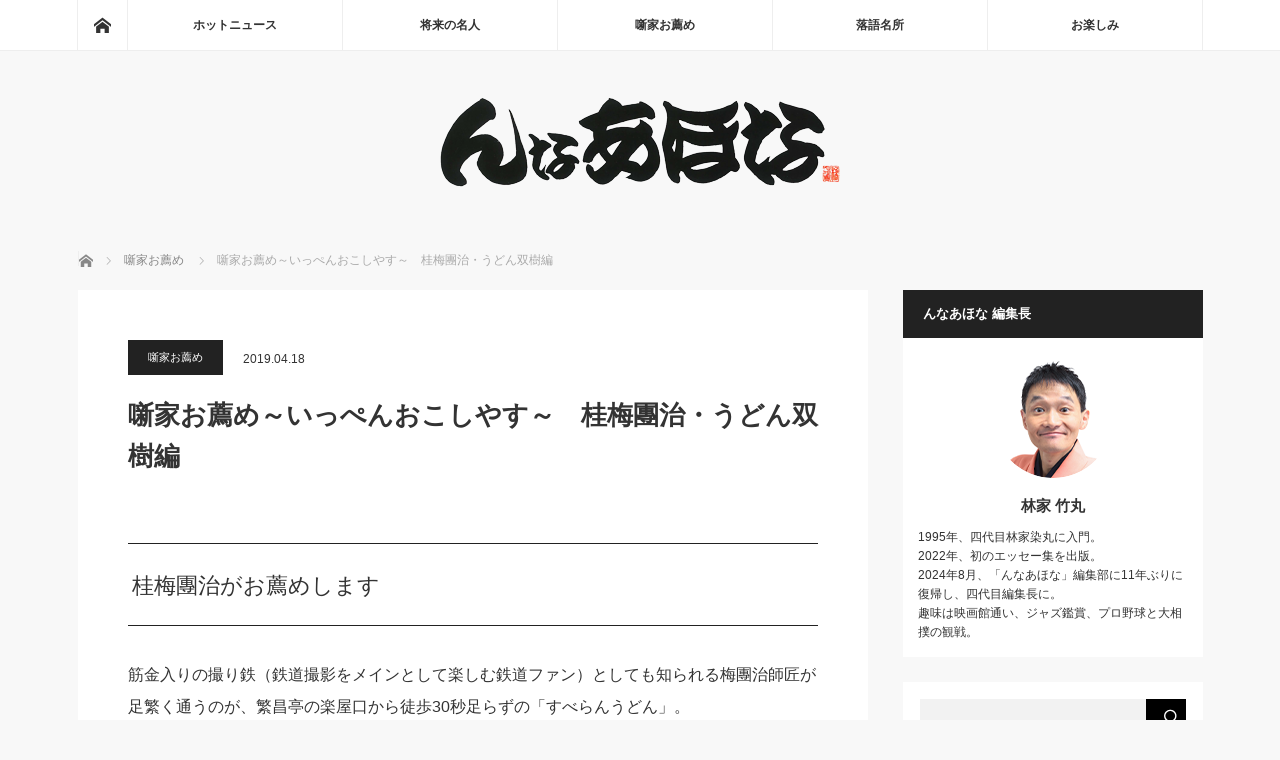

--- FILE ---
content_type: text/html; charset=UTF-8
request_url: https://kamigatarakugo.jp/nnaahona/%E5%99%BA%E5%AE%B6%E3%81%8A%E8%96%A6%E3%82%81%EF%BD%9E%E3%81%84%E3%81%A3%E3%81%BA%E3%82%93%E3%81%8A%E3%81%93%E3%81%97%E3%82%84%E3%81%99%EF%BD%9E%E3%80%80%E6%A1%82%E6%A2%85%E5%9C%98%E6%B2%BB%E3%83%BB/
body_size: 16434
content:
<!DOCTYPE html>
<html class="pc" dir="ltr" lang="ja" prefix="og: https://ogp.me/ns#">
<head>
<meta charset="UTF-8">
<!--[if IE]><meta http-equiv="X-UA-Compatible" content="IE=edge"><![endif]-->
<meta name="viewport" content="width=device-width">

<meta name="description" content="桂梅團治がお薦めします筋金入りの撮り鉄（鉄道撮影をメインとして楽しむ鉄道ファン）としても知られる梅團治師匠が足繁く通うのが、繁昌亭の楽屋口から徒歩30秒足らずの「すべらんうどん」。">
<link rel="pingback" href="https://kamigatarakugo.jp/nnaahona/xmlrpc.php">

		<!-- All in One SEO 4.9.3 - aioseo.com -->
		<title>噺家お薦め～いっぺんおこしやす～ 桂梅團治・うどん双樹編 | 上方落語WEBマガジン「んなあほな」</title>
	<meta name="robots" content="max-image-preview:large" />
	<meta name="author" content="nnaahona-admin"/>
	<link rel="canonical" href="https://kamigatarakugo.jp/nnaahona/%e5%99%ba%e5%ae%b6%e3%81%8a%e8%96%a6%e3%82%81%ef%bd%9e%e3%81%84%e3%81%a3%e3%81%ba%e3%82%93%e3%81%8a%e3%81%93%e3%81%97%e3%82%84%e3%81%99%ef%bd%9e%e3%80%80%e6%a1%82%e6%a2%85%e5%9c%98%e6%b2%bb%e3%83%bb/" />
	<meta name="generator" content="All in One SEO (AIOSEO) 4.9.3" />
		<meta property="og:locale" content="ja_JP" />
		<meta property="og:site_name" content="上方落語WEBマガジン「んなあほな」 |" />
		<meta property="og:type" content="activity" />
		<meta property="og:title" content="噺家お薦め～いっぺんおこしやす～ 桂梅團治・うどん双樹編 | 上方落語WEBマガジン「んなあほな」" />
		<meta property="og:url" content="https://kamigatarakugo.jp/nnaahona/%e5%99%ba%e5%ae%b6%e3%81%8a%e8%96%a6%e3%82%81%ef%bd%9e%e3%81%84%e3%81%a3%e3%81%ba%e3%82%93%e3%81%8a%e3%81%93%e3%81%97%e3%82%84%e3%81%99%ef%bd%9e%e3%80%80%e6%a1%82%e6%a2%85%e5%9c%98%e6%b2%bb%e3%83%bb/" />
		<meta name="twitter:card" content="summary" />
		<meta name="twitter:title" content="噺家お薦め～いっぺんおこしやす～ 桂梅團治・うどん双樹編 | 上方落語WEBマガジン「んなあほな」" />
		<script type="application/ld+json" class="aioseo-schema">
			{"@context":"https:\/\/schema.org","@graph":[{"@type":"Article","@id":"https:\/\/kamigatarakugo.jp\/nnaahona\/%e5%99%ba%e5%ae%b6%e3%81%8a%e8%96%a6%e3%82%81%ef%bd%9e%e3%81%84%e3%81%a3%e3%81%ba%e3%82%93%e3%81%8a%e3%81%93%e3%81%97%e3%82%84%e3%81%99%ef%bd%9e%e3%80%80%e6%a1%82%e6%a2%85%e5%9c%98%e6%b2%bb%e3%83%bb\/#article","name":"\u567a\u5bb6\u304a\u85a6\u3081\uff5e\u3044\u3063\u307a\u3093\u304a\u3053\u3057\u3084\u3059\uff5e \u6842\u6885\u5718\u6cbb\u30fb\u3046\u3069\u3093\u53cc\u6a39\u7de8 | \u4e0a\u65b9\u843d\u8a9eWEB\u30de\u30ac\u30b8\u30f3\u300c\u3093\u306a\u3042\u307b\u306a\u300d","headline":"\u567a\u5bb6\u304a\u85a6\u3081\uff5e\u3044\u3063\u307a\u3093\u304a\u3053\u3057\u3084\u3059\uff5e\u3000\u6842\u6885\u5718\u6cbb\u30fb\u3046\u3069\u3093\u53cc\u6a39\u7de8","author":{"@id":"https:\/\/kamigatarakugo.jp\/nnaahona\/author\/nnaahona-admin\/#author"},"publisher":{"@id":"https:\/\/kamigatarakugo.jp\/nnaahona\/#organization"},"image":{"@type":"ImageObject","url":"https:\/\/kamigatarakugo.jp\/nnaahona\/wp-content\/uploads\/2019\/04\/DSC_5606.jpg","width":3264,"height":4928},"datePublished":"2019-04-18T17:45:43+09:00","dateModified":"2019-04-18T17:45:43+09:00","inLanguage":"ja","mainEntityOfPage":{"@id":"https:\/\/kamigatarakugo.jp\/nnaahona\/%e5%99%ba%e5%ae%b6%e3%81%8a%e8%96%a6%e3%82%81%ef%bd%9e%e3%81%84%e3%81%a3%e3%81%ba%e3%82%93%e3%81%8a%e3%81%93%e3%81%97%e3%82%84%e3%81%99%ef%bd%9e%e3%80%80%e6%a1%82%e6%a2%85%e5%9c%98%e6%b2%bb%e3%83%bb\/#webpage"},"isPartOf":{"@id":"https:\/\/kamigatarakugo.jp\/nnaahona\/%e5%99%ba%e5%ae%b6%e3%81%8a%e8%96%a6%e3%82%81%ef%bd%9e%e3%81%84%e3%81%a3%e3%81%ba%e3%82%93%e3%81%8a%e3%81%93%e3%81%97%e3%82%84%e3%81%99%ef%bd%9e%e3%80%80%e6%a1%82%e6%a2%85%e5%9c%98%e6%b2%bb%e3%83%bb\/#webpage"},"articleSection":"\u567a\u5bb6\u304a\u85a6\u3081"},{"@type":"BreadcrumbList","@id":"https:\/\/kamigatarakugo.jp\/nnaahona\/%e5%99%ba%e5%ae%b6%e3%81%8a%e8%96%a6%e3%82%81%ef%bd%9e%e3%81%84%e3%81%a3%e3%81%ba%e3%82%93%e3%81%8a%e3%81%93%e3%81%97%e3%82%84%e3%81%99%ef%bd%9e%e3%80%80%e6%a1%82%e6%a2%85%e5%9c%98%e6%b2%bb%e3%83%bb\/#breadcrumblist","itemListElement":[{"@type":"ListItem","@id":"https:\/\/kamigatarakugo.jp\/nnaahona#listItem","position":1,"name":"Home","item":"https:\/\/kamigatarakugo.jp\/nnaahona","nextItem":{"@type":"ListItem","@id":"https:\/\/kamigatarakugo.jp\/nnaahona\/category\/shop-info\/#listItem","name":"\u567a\u5bb6\u304a\u85a6\u3081"}},{"@type":"ListItem","@id":"https:\/\/kamigatarakugo.jp\/nnaahona\/category\/shop-info\/#listItem","position":2,"name":"\u567a\u5bb6\u304a\u85a6\u3081","item":"https:\/\/kamigatarakugo.jp\/nnaahona\/category\/shop-info\/","nextItem":{"@type":"ListItem","@id":"https:\/\/kamigatarakugo.jp\/nnaahona\/%e5%99%ba%e5%ae%b6%e3%81%8a%e8%96%a6%e3%82%81%ef%bd%9e%e3%81%84%e3%81%a3%e3%81%ba%e3%82%93%e3%81%8a%e3%81%93%e3%81%97%e3%82%84%e3%81%99%ef%bd%9e%e3%80%80%e6%a1%82%e6%a2%85%e5%9c%98%e6%b2%bb%e3%83%bb\/#listItem","name":"\u567a\u5bb6\u304a\u85a6\u3081\uff5e\u3044\u3063\u307a\u3093\u304a\u3053\u3057\u3084\u3059\uff5e\u3000\u6842\u6885\u5718\u6cbb\u30fb\u3046\u3069\u3093\u53cc\u6a39\u7de8"},"previousItem":{"@type":"ListItem","@id":"https:\/\/kamigatarakugo.jp\/nnaahona#listItem","name":"Home"}},{"@type":"ListItem","@id":"https:\/\/kamigatarakugo.jp\/nnaahona\/%e5%99%ba%e5%ae%b6%e3%81%8a%e8%96%a6%e3%82%81%ef%bd%9e%e3%81%84%e3%81%a3%e3%81%ba%e3%82%93%e3%81%8a%e3%81%93%e3%81%97%e3%82%84%e3%81%99%ef%bd%9e%e3%80%80%e6%a1%82%e6%a2%85%e5%9c%98%e6%b2%bb%e3%83%bb\/#listItem","position":3,"name":"\u567a\u5bb6\u304a\u85a6\u3081\uff5e\u3044\u3063\u307a\u3093\u304a\u3053\u3057\u3084\u3059\uff5e\u3000\u6842\u6885\u5718\u6cbb\u30fb\u3046\u3069\u3093\u53cc\u6a39\u7de8","previousItem":{"@type":"ListItem","@id":"https:\/\/kamigatarakugo.jp\/nnaahona\/category\/shop-info\/#listItem","name":"\u567a\u5bb6\u304a\u85a6\u3081"}}]},{"@type":"Organization","@id":"https:\/\/kamigatarakugo.jp\/nnaahona\/#organization","name":"\u4e0a\u65b9\u843d\u8a9eWEB\u30de\u30ac\u30b8\u30f3\u300c\u3093\u306a\u3042\u307b\u306a\u300d","url":"https:\/\/kamigatarakugo.jp\/nnaahona\/"},{"@type":"Person","@id":"https:\/\/kamigatarakugo.jp\/nnaahona\/author\/nnaahona-admin\/#author","url":"https:\/\/kamigatarakugo.jp\/nnaahona\/author\/nnaahona-admin\/","name":"nnaahona-admin","image":{"@type":"ImageObject","@id":"https:\/\/kamigatarakugo.jp\/nnaahona\/%e5%99%ba%e5%ae%b6%e3%81%8a%e8%96%a6%e3%82%81%ef%bd%9e%e3%81%84%e3%81%a3%e3%81%ba%e3%82%93%e3%81%8a%e3%81%93%e3%81%97%e3%82%84%e3%81%99%ef%bd%9e%e3%80%80%e6%a1%82%e6%a2%85%e5%9c%98%e6%b2%bb%e3%83%bb\/#authorImage","url":"https:\/\/secure.gravatar.com\/avatar\/d10ca8d11301c2f4993ac2279ce4b930?s=96&d=mm&r=g","width":96,"height":96,"caption":"nnaahona-admin"}},{"@type":"WebPage","@id":"https:\/\/kamigatarakugo.jp\/nnaahona\/%e5%99%ba%e5%ae%b6%e3%81%8a%e8%96%a6%e3%82%81%ef%bd%9e%e3%81%84%e3%81%a3%e3%81%ba%e3%82%93%e3%81%8a%e3%81%93%e3%81%97%e3%82%84%e3%81%99%ef%bd%9e%e3%80%80%e6%a1%82%e6%a2%85%e5%9c%98%e6%b2%bb%e3%83%bb\/#webpage","url":"https:\/\/kamigatarakugo.jp\/nnaahona\/%e5%99%ba%e5%ae%b6%e3%81%8a%e8%96%a6%e3%82%81%ef%bd%9e%e3%81%84%e3%81%a3%e3%81%ba%e3%82%93%e3%81%8a%e3%81%93%e3%81%97%e3%82%84%e3%81%99%ef%bd%9e%e3%80%80%e6%a1%82%e6%a2%85%e5%9c%98%e6%b2%bb%e3%83%bb\/","name":"\u567a\u5bb6\u304a\u85a6\u3081\uff5e\u3044\u3063\u307a\u3093\u304a\u3053\u3057\u3084\u3059\uff5e \u6842\u6885\u5718\u6cbb\u30fb\u3046\u3069\u3093\u53cc\u6a39\u7de8 | \u4e0a\u65b9\u843d\u8a9eWEB\u30de\u30ac\u30b8\u30f3\u300c\u3093\u306a\u3042\u307b\u306a\u300d","inLanguage":"ja","isPartOf":{"@id":"https:\/\/kamigatarakugo.jp\/nnaahona\/#website"},"breadcrumb":{"@id":"https:\/\/kamigatarakugo.jp\/nnaahona\/%e5%99%ba%e5%ae%b6%e3%81%8a%e8%96%a6%e3%82%81%ef%bd%9e%e3%81%84%e3%81%a3%e3%81%ba%e3%82%93%e3%81%8a%e3%81%93%e3%81%97%e3%82%84%e3%81%99%ef%bd%9e%e3%80%80%e6%a1%82%e6%a2%85%e5%9c%98%e6%b2%bb%e3%83%bb\/#breadcrumblist"},"author":{"@id":"https:\/\/kamigatarakugo.jp\/nnaahona\/author\/nnaahona-admin\/#author"},"creator":{"@id":"https:\/\/kamigatarakugo.jp\/nnaahona\/author\/nnaahona-admin\/#author"},"image":{"@type":"ImageObject","url":"https:\/\/kamigatarakugo.jp\/nnaahona\/wp-content\/uploads\/2019\/04\/DSC_5606.jpg","@id":"https:\/\/kamigatarakugo.jp\/nnaahona\/%e5%99%ba%e5%ae%b6%e3%81%8a%e8%96%a6%e3%82%81%ef%bd%9e%e3%81%84%e3%81%a3%e3%81%ba%e3%82%93%e3%81%8a%e3%81%93%e3%81%97%e3%82%84%e3%81%99%ef%bd%9e%e3%80%80%e6%a1%82%e6%a2%85%e5%9c%98%e6%b2%bb%e3%83%bb\/#mainImage","width":3264,"height":4928},"primaryImageOfPage":{"@id":"https:\/\/kamigatarakugo.jp\/nnaahona\/%e5%99%ba%e5%ae%b6%e3%81%8a%e8%96%a6%e3%82%81%ef%bd%9e%e3%81%84%e3%81%a3%e3%81%ba%e3%82%93%e3%81%8a%e3%81%93%e3%81%97%e3%82%84%e3%81%99%ef%bd%9e%e3%80%80%e6%a1%82%e6%a2%85%e5%9c%98%e6%b2%bb%e3%83%bb\/#mainImage"},"datePublished":"2019-04-18T17:45:43+09:00","dateModified":"2019-04-18T17:45:43+09:00"},{"@type":"WebSite","@id":"https:\/\/kamigatarakugo.jp\/nnaahona\/#website","url":"https:\/\/kamigatarakugo.jp\/nnaahona\/","name":"\u4e0a\u65b9\u843d\u8a9eWEB\u30de\u30ac\u30b8\u30f3\u300c\u3093\u306a\u3042\u307b\u306a\u300d","inLanguage":"ja","publisher":{"@id":"https:\/\/kamigatarakugo.jp\/nnaahona\/#organization"}}]}
		</script>
		<!-- All in One SEO -->

<link rel="alternate" type="application/rss+xml" title="上方落語WEBマガジン「んなあほな」 &raquo; フィード" href="https://kamigatarakugo.jp/nnaahona/feed/" />
<link rel="alternate" type="application/rss+xml" title="上方落語WEBマガジン「んなあほな」 &raquo; コメントフィード" href="https://kamigatarakugo.jp/nnaahona/comments/feed/" />
<script type="text/javascript">
/* <![CDATA[ */
window._wpemojiSettings = {"baseUrl":"https:\/\/s.w.org\/images\/core\/emoji\/15.0.3\/72x72\/","ext":".png","svgUrl":"https:\/\/s.w.org\/images\/core\/emoji\/15.0.3\/svg\/","svgExt":".svg","source":{"concatemoji":"https:\/\/kamigatarakugo.jp\/nnaahona\/wp-includes\/js\/wp-emoji-release.min.js?ver=6.6.4"}};
/*! This file is auto-generated */
!function(i,n){var o,s,e;function c(e){try{var t={supportTests:e,timestamp:(new Date).valueOf()};sessionStorage.setItem(o,JSON.stringify(t))}catch(e){}}function p(e,t,n){e.clearRect(0,0,e.canvas.width,e.canvas.height),e.fillText(t,0,0);var t=new Uint32Array(e.getImageData(0,0,e.canvas.width,e.canvas.height).data),r=(e.clearRect(0,0,e.canvas.width,e.canvas.height),e.fillText(n,0,0),new Uint32Array(e.getImageData(0,0,e.canvas.width,e.canvas.height).data));return t.every(function(e,t){return e===r[t]})}function u(e,t,n){switch(t){case"flag":return n(e,"\ud83c\udff3\ufe0f\u200d\u26a7\ufe0f","\ud83c\udff3\ufe0f\u200b\u26a7\ufe0f")?!1:!n(e,"\ud83c\uddfa\ud83c\uddf3","\ud83c\uddfa\u200b\ud83c\uddf3")&&!n(e,"\ud83c\udff4\udb40\udc67\udb40\udc62\udb40\udc65\udb40\udc6e\udb40\udc67\udb40\udc7f","\ud83c\udff4\u200b\udb40\udc67\u200b\udb40\udc62\u200b\udb40\udc65\u200b\udb40\udc6e\u200b\udb40\udc67\u200b\udb40\udc7f");case"emoji":return!n(e,"\ud83d\udc26\u200d\u2b1b","\ud83d\udc26\u200b\u2b1b")}return!1}function f(e,t,n){var r="undefined"!=typeof WorkerGlobalScope&&self instanceof WorkerGlobalScope?new OffscreenCanvas(300,150):i.createElement("canvas"),a=r.getContext("2d",{willReadFrequently:!0}),o=(a.textBaseline="top",a.font="600 32px Arial",{});return e.forEach(function(e){o[e]=t(a,e,n)}),o}function t(e){var t=i.createElement("script");t.src=e,t.defer=!0,i.head.appendChild(t)}"undefined"!=typeof Promise&&(o="wpEmojiSettingsSupports",s=["flag","emoji"],n.supports={everything:!0,everythingExceptFlag:!0},e=new Promise(function(e){i.addEventListener("DOMContentLoaded",e,{once:!0})}),new Promise(function(t){var n=function(){try{var e=JSON.parse(sessionStorage.getItem(o));if("object"==typeof e&&"number"==typeof e.timestamp&&(new Date).valueOf()<e.timestamp+604800&&"object"==typeof e.supportTests)return e.supportTests}catch(e){}return null}();if(!n){if("undefined"!=typeof Worker&&"undefined"!=typeof OffscreenCanvas&&"undefined"!=typeof URL&&URL.createObjectURL&&"undefined"!=typeof Blob)try{var e="postMessage("+f.toString()+"("+[JSON.stringify(s),u.toString(),p.toString()].join(",")+"));",r=new Blob([e],{type:"text/javascript"}),a=new Worker(URL.createObjectURL(r),{name:"wpTestEmojiSupports"});return void(a.onmessage=function(e){c(n=e.data),a.terminate(),t(n)})}catch(e){}c(n=f(s,u,p))}t(n)}).then(function(e){for(var t in e)n.supports[t]=e[t],n.supports.everything=n.supports.everything&&n.supports[t],"flag"!==t&&(n.supports.everythingExceptFlag=n.supports.everythingExceptFlag&&n.supports[t]);n.supports.everythingExceptFlag=n.supports.everythingExceptFlag&&!n.supports.flag,n.DOMReady=!1,n.readyCallback=function(){n.DOMReady=!0}}).then(function(){return e}).then(function(){var e;n.supports.everything||(n.readyCallback(),(e=n.source||{}).concatemoji?t(e.concatemoji):e.wpemoji&&e.twemoji&&(t(e.twemoji),t(e.wpemoji)))}))}((window,document),window._wpemojiSettings);
/* ]]> */
</script>
<link rel='stylesheet' id='style-css' href='https://kamigatarakugo.jp/nnaahona/wp-content/themes/mag_tcd036/style.css?ver=3.1.1' type='text/css' media='screen' />
<style id='wp-emoji-styles-inline-css' type='text/css'>

	img.wp-smiley, img.emoji {
		display: inline !important;
		border: none !important;
		box-shadow: none !important;
		height: 1em !important;
		width: 1em !important;
		margin: 0 0.07em !important;
		vertical-align: -0.1em !important;
		background: none !important;
		padding: 0 !important;
	}
</style>
<link rel='stylesheet' id='wp-block-library-css' href='https://kamigatarakugo.jp/nnaahona/wp-includes/css/dist/block-library/style.min.css?ver=6.6.4' type='text/css' media='all' />
<link rel='stylesheet' id='aioseo/css/src/vue/standalone/blocks/table-of-contents/global.scss-css' href='https://kamigatarakugo.jp/nnaahona/wp-content/plugins/all-in-one-seo-pack/dist/Lite/assets/css/table-of-contents/global.e90f6d47.css?ver=4.9.3' type='text/css' media='all' />
<style id='pdfemb-pdf-embedder-viewer-style-inline-css' type='text/css'>
.wp-block-pdfemb-pdf-embedder-viewer{max-width:none}

</style>
<style id='classic-theme-styles-inline-css' type='text/css'>
/*! This file is auto-generated */
.wp-block-button__link{color:#fff;background-color:#32373c;border-radius:9999px;box-shadow:none;text-decoration:none;padding:calc(.667em + 2px) calc(1.333em + 2px);font-size:1.125em}.wp-block-file__button{background:#32373c;color:#fff;text-decoration:none}
</style>
<style id='global-styles-inline-css' type='text/css'>
:root{--wp--preset--aspect-ratio--square: 1;--wp--preset--aspect-ratio--4-3: 4/3;--wp--preset--aspect-ratio--3-4: 3/4;--wp--preset--aspect-ratio--3-2: 3/2;--wp--preset--aspect-ratio--2-3: 2/3;--wp--preset--aspect-ratio--16-9: 16/9;--wp--preset--aspect-ratio--9-16: 9/16;--wp--preset--color--black: #000000;--wp--preset--color--cyan-bluish-gray: #abb8c3;--wp--preset--color--white: #ffffff;--wp--preset--color--pale-pink: #f78da7;--wp--preset--color--vivid-red: #cf2e2e;--wp--preset--color--luminous-vivid-orange: #ff6900;--wp--preset--color--luminous-vivid-amber: #fcb900;--wp--preset--color--light-green-cyan: #7bdcb5;--wp--preset--color--vivid-green-cyan: #00d084;--wp--preset--color--pale-cyan-blue: #8ed1fc;--wp--preset--color--vivid-cyan-blue: #0693e3;--wp--preset--color--vivid-purple: #9b51e0;--wp--preset--gradient--vivid-cyan-blue-to-vivid-purple: linear-gradient(135deg,rgba(6,147,227,1) 0%,rgb(155,81,224) 100%);--wp--preset--gradient--light-green-cyan-to-vivid-green-cyan: linear-gradient(135deg,rgb(122,220,180) 0%,rgb(0,208,130) 100%);--wp--preset--gradient--luminous-vivid-amber-to-luminous-vivid-orange: linear-gradient(135deg,rgba(252,185,0,1) 0%,rgba(255,105,0,1) 100%);--wp--preset--gradient--luminous-vivid-orange-to-vivid-red: linear-gradient(135deg,rgba(255,105,0,1) 0%,rgb(207,46,46) 100%);--wp--preset--gradient--very-light-gray-to-cyan-bluish-gray: linear-gradient(135deg,rgb(238,238,238) 0%,rgb(169,184,195) 100%);--wp--preset--gradient--cool-to-warm-spectrum: linear-gradient(135deg,rgb(74,234,220) 0%,rgb(151,120,209) 20%,rgb(207,42,186) 40%,rgb(238,44,130) 60%,rgb(251,105,98) 80%,rgb(254,248,76) 100%);--wp--preset--gradient--blush-light-purple: linear-gradient(135deg,rgb(255,206,236) 0%,rgb(152,150,240) 100%);--wp--preset--gradient--blush-bordeaux: linear-gradient(135deg,rgb(254,205,165) 0%,rgb(254,45,45) 50%,rgb(107,0,62) 100%);--wp--preset--gradient--luminous-dusk: linear-gradient(135deg,rgb(255,203,112) 0%,rgb(199,81,192) 50%,rgb(65,88,208) 100%);--wp--preset--gradient--pale-ocean: linear-gradient(135deg,rgb(255,245,203) 0%,rgb(182,227,212) 50%,rgb(51,167,181) 100%);--wp--preset--gradient--electric-grass: linear-gradient(135deg,rgb(202,248,128) 0%,rgb(113,206,126) 100%);--wp--preset--gradient--midnight: linear-gradient(135deg,rgb(2,3,129) 0%,rgb(40,116,252) 100%);--wp--preset--font-size--small: 13px;--wp--preset--font-size--medium: 20px;--wp--preset--font-size--large: 36px;--wp--preset--font-size--x-large: 42px;--wp--preset--spacing--20: 0.44rem;--wp--preset--spacing--30: 0.67rem;--wp--preset--spacing--40: 1rem;--wp--preset--spacing--50: 1.5rem;--wp--preset--spacing--60: 2.25rem;--wp--preset--spacing--70: 3.38rem;--wp--preset--spacing--80: 5.06rem;--wp--preset--shadow--natural: 6px 6px 9px rgba(0, 0, 0, 0.2);--wp--preset--shadow--deep: 12px 12px 50px rgba(0, 0, 0, 0.4);--wp--preset--shadow--sharp: 6px 6px 0px rgba(0, 0, 0, 0.2);--wp--preset--shadow--outlined: 6px 6px 0px -3px rgba(255, 255, 255, 1), 6px 6px rgba(0, 0, 0, 1);--wp--preset--shadow--crisp: 6px 6px 0px rgba(0, 0, 0, 1);}:where(.is-layout-flex){gap: 0.5em;}:where(.is-layout-grid){gap: 0.5em;}body .is-layout-flex{display: flex;}.is-layout-flex{flex-wrap: wrap;align-items: center;}.is-layout-flex > :is(*, div){margin: 0;}body .is-layout-grid{display: grid;}.is-layout-grid > :is(*, div){margin: 0;}:where(.wp-block-columns.is-layout-flex){gap: 2em;}:where(.wp-block-columns.is-layout-grid){gap: 2em;}:where(.wp-block-post-template.is-layout-flex){gap: 1.25em;}:where(.wp-block-post-template.is-layout-grid){gap: 1.25em;}.has-black-color{color: var(--wp--preset--color--black) !important;}.has-cyan-bluish-gray-color{color: var(--wp--preset--color--cyan-bluish-gray) !important;}.has-white-color{color: var(--wp--preset--color--white) !important;}.has-pale-pink-color{color: var(--wp--preset--color--pale-pink) !important;}.has-vivid-red-color{color: var(--wp--preset--color--vivid-red) !important;}.has-luminous-vivid-orange-color{color: var(--wp--preset--color--luminous-vivid-orange) !important;}.has-luminous-vivid-amber-color{color: var(--wp--preset--color--luminous-vivid-amber) !important;}.has-light-green-cyan-color{color: var(--wp--preset--color--light-green-cyan) !important;}.has-vivid-green-cyan-color{color: var(--wp--preset--color--vivid-green-cyan) !important;}.has-pale-cyan-blue-color{color: var(--wp--preset--color--pale-cyan-blue) !important;}.has-vivid-cyan-blue-color{color: var(--wp--preset--color--vivid-cyan-blue) !important;}.has-vivid-purple-color{color: var(--wp--preset--color--vivid-purple) !important;}.has-black-background-color{background-color: var(--wp--preset--color--black) !important;}.has-cyan-bluish-gray-background-color{background-color: var(--wp--preset--color--cyan-bluish-gray) !important;}.has-white-background-color{background-color: var(--wp--preset--color--white) !important;}.has-pale-pink-background-color{background-color: var(--wp--preset--color--pale-pink) !important;}.has-vivid-red-background-color{background-color: var(--wp--preset--color--vivid-red) !important;}.has-luminous-vivid-orange-background-color{background-color: var(--wp--preset--color--luminous-vivid-orange) !important;}.has-luminous-vivid-amber-background-color{background-color: var(--wp--preset--color--luminous-vivid-amber) !important;}.has-light-green-cyan-background-color{background-color: var(--wp--preset--color--light-green-cyan) !important;}.has-vivid-green-cyan-background-color{background-color: var(--wp--preset--color--vivid-green-cyan) !important;}.has-pale-cyan-blue-background-color{background-color: var(--wp--preset--color--pale-cyan-blue) !important;}.has-vivid-cyan-blue-background-color{background-color: var(--wp--preset--color--vivid-cyan-blue) !important;}.has-vivid-purple-background-color{background-color: var(--wp--preset--color--vivid-purple) !important;}.has-black-border-color{border-color: var(--wp--preset--color--black) !important;}.has-cyan-bluish-gray-border-color{border-color: var(--wp--preset--color--cyan-bluish-gray) !important;}.has-white-border-color{border-color: var(--wp--preset--color--white) !important;}.has-pale-pink-border-color{border-color: var(--wp--preset--color--pale-pink) !important;}.has-vivid-red-border-color{border-color: var(--wp--preset--color--vivid-red) !important;}.has-luminous-vivid-orange-border-color{border-color: var(--wp--preset--color--luminous-vivid-orange) !important;}.has-luminous-vivid-amber-border-color{border-color: var(--wp--preset--color--luminous-vivid-amber) !important;}.has-light-green-cyan-border-color{border-color: var(--wp--preset--color--light-green-cyan) !important;}.has-vivid-green-cyan-border-color{border-color: var(--wp--preset--color--vivid-green-cyan) !important;}.has-pale-cyan-blue-border-color{border-color: var(--wp--preset--color--pale-cyan-blue) !important;}.has-vivid-cyan-blue-border-color{border-color: var(--wp--preset--color--vivid-cyan-blue) !important;}.has-vivid-purple-border-color{border-color: var(--wp--preset--color--vivid-purple) !important;}.has-vivid-cyan-blue-to-vivid-purple-gradient-background{background: var(--wp--preset--gradient--vivid-cyan-blue-to-vivid-purple) !important;}.has-light-green-cyan-to-vivid-green-cyan-gradient-background{background: var(--wp--preset--gradient--light-green-cyan-to-vivid-green-cyan) !important;}.has-luminous-vivid-amber-to-luminous-vivid-orange-gradient-background{background: var(--wp--preset--gradient--luminous-vivid-amber-to-luminous-vivid-orange) !important;}.has-luminous-vivid-orange-to-vivid-red-gradient-background{background: var(--wp--preset--gradient--luminous-vivid-orange-to-vivid-red) !important;}.has-very-light-gray-to-cyan-bluish-gray-gradient-background{background: var(--wp--preset--gradient--very-light-gray-to-cyan-bluish-gray) !important;}.has-cool-to-warm-spectrum-gradient-background{background: var(--wp--preset--gradient--cool-to-warm-spectrum) !important;}.has-blush-light-purple-gradient-background{background: var(--wp--preset--gradient--blush-light-purple) !important;}.has-blush-bordeaux-gradient-background{background: var(--wp--preset--gradient--blush-bordeaux) !important;}.has-luminous-dusk-gradient-background{background: var(--wp--preset--gradient--luminous-dusk) !important;}.has-pale-ocean-gradient-background{background: var(--wp--preset--gradient--pale-ocean) !important;}.has-electric-grass-gradient-background{background: var(--wp--preset--gradient--electric-grass) !important;}.has-midnight-gradient-background{background: var(--wp--preset--gradient--midnight) !important;}.has-small-font-size{font-size: var(--wp--preset--font-size--small) !important;}.has-medium-font-size{font-size: var(--wp--preset--font-size--medium) !important;}.has-large-font-size{font-size: var(--wp--preset--font-size--large) !important;}.has-x-large-font-size{font-size: var(--wp--preset--font-size--x-large) !important;}
:where(.wp-block-post-template.is-layout-flex){gap: 1.25em;}:where(.wp-block-post-template.is-layout-grid){gap: 1.25em;}
:where(.wp-block-columns.is-layout-flex){gap: 2em;}:where(.wp-block-columns.is-layout-grid){gap: 2em;}
:root :where(.wp-block-pullquote){font-size: 1.5em;line-height: 1.6;}
</style>
<script type="text/javascript" src="https://kamigatarakugo.jp/nnaahona/wp-includes/js/jquery/jquery.min.js?ver=3.7.1" id="jquery-core-js"></script>
<script type="text/javascript" src="https://kamigatarakugo.jp/nnaahona/wp-includes/js/jquery/jquery-migrate.min.js?ver=3.4.1" id="jquery-migrate-js"></script>
<link rel="https://api.w.org/" href="https://kamigatarakugo.jp/nnaahona/wp-json/" /><link rel="alternate" title="JSON" type="application/json" href="https://kamigatarakugo.jp/nnaahona/wp-json/wp/v2/posts/315" /><link rel='shortlink' href='https://kamigatarakugo.jp/nnaahona/?p=315' />
<link rel="alternate" title="oEmbed (JSON)" type="application/json+oembed" href="https://kamigatarakugo.jp/nnaahona/wp-json/oembed/1.0/embed?url=https%3A%2F%2Fkamigatarakugo.jp%2Fnnaahona%2F%25e5%2599%25ba%25e5%25ae%25b6%25e3%2581%258a%25e8%2596%25a6%25e3%2582%2581%25ef%25bd%259e%25e3%2581%2584%25e3%2581%25a3%25e3%2581%25ba%25e3%2582%2593%25e3%2581%258a%25e3%2581%2593%25e3%2581%2597%25e3%2582%2584%25e3%2581%2599%25ef%25bd%259e%25e3%2580%2580%25e6%25a1%2582%25e6%25a2%2585%25e5%259c%2598%25e6%25b2%25bb%25e3%2583%25bb%2F" />
<link rel="alternate" title="oEmbed (XML)" type="text/xml+oembed" href="https://kamigatarakugo.jp/nnaahona/wp-json/oembed/1.0/embed?url=https%3A%2F%2Fkamigatarakugo.jp%2Fnnaahona%2F%25e5%2599%25ba%25e5%25ae%25b6%25e3%2581%258a%25e8%2596%25a6%25e3%2582%2581%25ef%25bd%259e%25e3%2581%2584%25e3%2581%25a3%25e3%2581%25ba%25e3%2582%2593%25e3%2581%258a%25e3%2581%2593%25e3%2581%2597%25e3%2582%2584%25e3%2581%2599%25ef%25bd%259e%25e3%2580%2580%25e6%25a1%2582%25e6%25a2%2585%25e5%259c%2598%25e6%25b2%25bb%25e3%2583%25bb%2F&#038;format=xml" />
<!-- Favicon Rotator -->
<link rel="shortcut icon" href="https://kamigatarakugo.jp/nnaahona/wp-content/uploads/2018/04/favicon.ico" />
<link rel="apple-touch-icon-precomposed" href="https://kamigatarakugo.jp/nnaahona/wp-content/uploads/2018/04/favicon-1.ico" />
<!-- End Favicon Rotator -->

<script src="https://kamigatarakugo.jp/nnaahona/wp-content/themes/mag_tcd036/js/jquery.easing.js?ver=3.1.1"></script>
<script src="https://kamigatarakugo.jp/nnaahona/wp-content/themes/mag_tcd036/js/jscript.js?ver=3.1.1"></script>
<script src="https://kamigatarakugo.jp/nnaahona/wp-content/themes/mag_tcd036/js/comment.js?ver=3.1.1"></script>
<script src="https://kamigatarakugo.jp/nnaahona/wp-content/themes/mag_tcd036/js/header_fix.js?ver=3.1.1"></script>

<link rel="stylesheet" media="screen and (max-width:770px)" href="https://kamigatarakugo.jp/nnaahona/wp-content/themes/mag_tcd036/responsive.css?ver=3.1.1">
<link rel="stylesheet" media="screen and (max-width:770px)" href="https://kamigatarakugo.jp/nnaahona/wp-content/themes/mag_tcd036/footer-bar.css?ver=3.1.1">

<link rel="stylesheet" href="https://kamigatarakugo.jp/nnaahona/wp-content/themes/mag_tcd036/japanese.css?ver=3.1.1">

<!--[if lt IE 9]>
<script src="https://kamigatarakugo.jp/nnaahona/wp-content/themes/mag_tcd036/js/html5.js?ver=3.1.1"></script>
<![endif]-->

<style type="text/css">



.side_headline, #copyright, .page_navi span.current, .archive_headline, #pickup_post .headline, #related_post .headline, #comment_headline, .post_list .category a, #footer_post_list .category a, .mobile .footer_headline, #page_title
 { background-color:#222222; }

a:hover, #comment_header ul li a:hover, .post_content a
 { color:#B86762; }
.post_content .q_button { color:#fff; }
.pc #global_menu > ul > li a:hover, .pc #global_menu > ul > li.active > a, .pc #global_menu ul ul a, #return_top a:hover, .next_page_link a:hover, .page_navi a:hover, .collapse_category_list li a:hover .count,
  #wp-calendar td a:hover, #wp-calendar #prev a:hover, #wp-calendar #next a:hover, .widget_search #search-btn input:hover, .widget_search #searchsubmit:hover, .side_widget.google_search #searchsubmit:hover,
   #submit_comment:hover, #comment_header ul li a:hover, #comment_header ul li.comment_switch_active a, #comment_header #comment_closed p, #post_pagination a:hover, #post_pagination p, a.menu_button:hover
    { background-color:#B86762; }

.pc #global_menu_wrap .home_menu:hover { background:#B86762 url(https://kamigatarakugo.jp/nnaahona/wp-content/themes/mag_tcd036/img/header/home.png) no-repeat center; }
.pc #global_menu > ul > li a:hover, .pc #global_menu > ul > li.active > a { border-color:#B86762; }

.mobile #global_menu li a:hover, .mobile #global_menu_wrap .home_menu:hover { background-color:#B86762 !important; }

#comment_textarea textarea:focus, #guest_info input:focus, #comment_header ul li a:hover, #comment_header ul li.comment_switch_active a, #comment_header #comment_closed p
 { border-color:#B86762; }

#comment_header ul li.comment_switch_active a:after, #comment_header #comment_closed p:after
 { border-color:#B86762 transparent transparent transparent; }

.pc #global_menu ul ul a:hover
 { background-color:#824945; }

.user_sns li a:hover
 { background-color:#B86762; border-color:#B86762; }

.collapse_category_list li a:before
 { border-color: transparent transparent transparent #B86762; }

#previous_next_post .prev_post:hover, #previous_next_post .next_post:hover
 { background-color:#B86762 !important; }

#footer_post_list .title { color:#FFFFFF; background:rgba(0,0,0,0.7); }

#post_title { font-size:26px; }
.post_content { font-size:16px; }

.banner img{
	transition: 0.3s;
	margin-bottom: 10px;
}
.banner img:hover {
	-webkit-transform: translate(0,-5px);
	-moz-transform: translate(0,-5px);
	-ms-transform: translate(0,-5px);
	-o-transform: translate(0,-5px);
	transform: translate(0,-5px);
}
#previous_next_post .title {
	font-size: 14px;
}
</style>


<style type="text/css"></style></head>
<body class="post-template-default single single-post postid-315 single-format-standard">

 <!-- global menu -->
  <div id="global_menu_wrap">
  <div id="global_menu" class="clearfix">
   <a class="home_menu" href="https://kamigatarakugo.jp/nnaahona/"><span>ホーム</span></a>
   <ul id="menu-%e3%83%98%e3%83%83%e3%83%80%e3%83%bc" class="menu"><li id="menu-item-11" class="menu-item menu-item-type-taxonomy menu-item-object-category menu-item-11"><a href="https://kamigatarakugo.jp/nnaahona/category/hot-news/">ホットニュース</a></li>
<li id="menu-item-13" class="menu-item menu-item-type-taxonomy menu-item-object-category menu-item-13"><a href="https://kamigatarakugo.jp/nnaahona/category/meijin/">将来の名人</a></li>
<li id="menu-item-9" class="menu-item menu-item-type-taxonomy menu-item-object-category current-post-ancestor current-menu-parent current-post-parent menu-item-9"><a href="https://kamigatarakugo.jp/nnaahona/category/shop-info/">噺家お薦め</a></li>
<li id="menu-item-14" class="menu-item menu-item-type-taxonomy menu-item-object-category menu-item-14"><a href="https://kamigatarakugo.jp/nnaahona/category/rakugo-spot/">落語名所</a></li>
<li id="menu-item-83" class="menu-item menu-item-type-taxonomy menu-item-object-category menu-item-83"><a href="https://kamigatarakugo.jp/nnaahona/category/topics/">お楽しみ</a></li>
</ul>  </div>
 </div>
 
 <div id="header">

  <!-- logo -->
  <div id='logo_image'>
<h1 id="logo"><a href=" https://kamigatarakugo.jp/nnaahona/" title="上方落語WEBマガジン「んなあほな」" data-label="上方落語WEBマガジン「んなあほな」"><img src="https://kamigatarakugo.jp/nnaahona/wp-content/uploads/tcd-w/logo.png?1768999611" alt="上方落語WEBマガジン「んなあほな」" title="上方落語WEBマガジン「んなあほな」" /></a></h1>
</div>

    <h2 id="site_description"></h2>
  
    <a href="#" class="menu_button"><span>menu</span></a>
  
 </div><!-- END #header -->

 <div id="main_contents" class="clearfix">

  <!-- bread crumb -->
    
<ul id="bread_crumb" class="clearfix">
 <li itemscope="itemscope" itemtype="http://data-vocabulary.org/Breadcrumb" class="home"><a itemprop="url" href="https://kamigatarakugo.jp/nnaahona/"><span itemprop="title">ホーム</span></a></li>

 <li itemscope="itemscope" itemtype="http://data-vocabulary.org/Breadcrumb">
     <a itemprop="url" href="https://kamigatarakugo.jp/nnaahona/category/shop-info/"><span itemprop="title">噺家お薦め</span></a>
       </li>
 <li class="last">噺家お薦め～いっぺんおこしやす～　桂梅團治・うどん双樹編</li>

</ul>
  
<div id="main_col">

 
 <div id="article">

      
  <div id="post_meta_top" class="clearfix no_image">
   <p class="category"><a href="https://kamigatarakugo.jp/nnaahona/category/shop-info/" style="background-color:#222222;">噺家お薦め</a></p>
   <p class="date"><time class="entry-date updated" datetime="2019-04-18T17:45:43+09:00">2019.04.18</time></p>  </div>

  <h2 id="post_title">噺家お薦め～いっぺんおこしやす～　桂梅團治・うどん双樹編</h2>

  <div class="post_content clearfix">
   <h3 class="style3a">桂梅團治がお薦めします</h3>
<p>筋金入りの撮り鉄（鉄道撮影をメインとして楽しむ鉄道ファン）としても知られる梅團治師匠が足繁く通うのが、繁昌亭の楽屋口から徒歩30秒足らずの「すべらんうどん」。</p>
<p><img fetchpriority="high" decoding="async" class="alignnone wp-image-318" src="https://kamigatarakugo.jp/nnaahona/wp-content/uploads/2019/04/DSC_5553-1024x678.jpg" alt="" width="395" height="253" /></p>
<p>「楽屋へ入る前に（落語家の先人の御霊が祀ってある）髙坐招魂社にお参りをして、うどん食うて楽屋入りすんねん」。</p>
<p><img decoding="async" class="alignnone wp-image-319" src="https://kamigatarakugo.jp/nnaahona/wp-content/uploads/2019/04/DSC_5605-1024x678.jpg" alt="" width="389" height="255" /><br />
【髙座招魂社】</p>
<p><span style="float: none;background-color: #ffffff;color: #333333;cursor: text;font-family: Verdana,'ヒラギノ角ゴ ProN W3','Hiragino Kaku Gothic ProN','メイリオ',Meiryo,sans-serif;font-size: 100%;font-style: normal;font-variant: normal;font-weight: 400;letter-spacing: normal;text-align: left;text-decoration: none;text-indent: 0px;text-transform: none">取材に訪れた日はちょうど梅の花が満開。掲載用の写真を撮影していると「この角度から撮った方が映えると思うよ」と撮影担当の笑福亭恭瓶に指示。</span>なるほど梅團治師の指示通りに撮ると写真の印象が全く変わってくる。さすが写真集を出すだけのことはある。</p>
<p><img decoding="async" class="alignnone  wp-image-324" src="https://kamigatarakugo.jp/nnaahona/wp-content/uploads/2019/04/DSC_5594-1024x678.jpg" alt="" width="397" height="265" /><br />
【梅ジュースを楽しむ梅團治師】</p>
<p>ここは季節によって桜や紅葉、藤など色んな風景が楽しめる。梅團治師匠はここで季節を体感しながら楽屋入りするのだろう。「東京の噺家さんが来たときもここへ案内しますねん。噺家にとっても『すべらんうどん』とはゲンがええやろ。Ｒくんにはあまりご利益なかったみたいやけど」(笑)。これからの季節は屋外のテーブルで花見うどんと洒落てみるのもいいだろう。</p>
<p><img loading="lazy" decoding="async" class="alignnone  wp-image-325" src="https://kamigatarakugo.jp/nnaahona/wp-content/uploads/2019/04/DSC_5566-1024x678.jpg" alt="" width="403" height="258" /></p>
<h5 class="style5a">こんなお店です</h5>
<p>「すべらんうどん」は麺の中央部に切れ込みがあり、フォークや箸がひっかりやすいようになっている。世界初の製法特許によるユニバーサルデザイン食品。万人に食べやすいようにと代表の岡道信氏が開発。麺に切れ込みを入れているため、お箸が苦手な人にも食べやすく、一般のうどんより10センチほど短めなので障がいのある方、ご年配の方、お子さんにも優しい。それに麺に切れ込みを入れたことで出汁がよく絡まっている。</p>
<p><img loading="lazy" decoding="async" class="alignnone  wp-image-320" src="https://kamigatarakugo.jp/nnaahona/wp-content/uploads/2019/04/DSC_5573-1024x678.jpg" alt="" width="398" height="265" srcset="https://kamigatarakugo.jp/nnaahona/wp-content/uploads/2019/04/DSC_5573-1024x678.jpg 1024w, https://kamigatarakugo.jp/nnaahona/wp-content/uploads/2019/04/DSC_5573-768x509.jpg 768w" sizes="(max-width: 398px) 100vw, 398px" /><img loading="lazy" decoding="async" class="alignnone  wp-image-326" src="https://kamigatarakugo.jp/nnaahona/wp-content/uploads/2019/04/DSC_5564-1024x678.jpg" alt="" width="398" height="265" srcset="https://kamigatarakugo.jp/nnaahona/wp-content/uploads/2019/04/DSC_5564-1024x678.jpg 1024w, https://kamigatarakugo.jp/nnaahona/wp-content/uploads/2019/04/DSC_5564-768x509.jpg 768w" sizes="(max-width: 398px) 100vw, 398px" /></p>
<p>「学問の神さま」として知られる大阪天満宮の境内にあるため、ゲン担ぎにと「すべらんうどん」を食べる受験生も多く訪れている。<br />
店の前にある「髙坐招魂社」は「はなしの神様」を祀ってあるため、面接やプレゼンを控えた方にも是非お薦めだ。持ち帰り用の麺もあるのでお土産に買って帰られるといいだろう。ただし、夕方の4時閉店なので繁昌亭ついでの際は公演前に。</p>
<h5 class="style5a">お店情報</h5>
<p>うどん双樹<br />
℡0120-533-539<br />
繁昌亭楽屋口からすぐ<br />
年中無休（臨時休業の場合あり、HPにてお知らせ）<br />
公式サイト　<a href="http://www.udon-soujyu.co.jp/">http://www.udon-soujyu.co.jp/</a></p>
<p>&nbsp;</p>
<p>文・桂花団治<img loading="lazy" decoding="async" class="alignnone  wp-image-327" src="https://kamigatarakugo.jp/nnaahona/wp-content/uploads/2019/04/6befd69e258586cad84ea5dba7a3cdb3.jpg" alt="" width="52" height="51" srcset="https://kamigatarakugo.jp/nnaahona/wp-content/uploads/2019/04/6befd69e258586cad84ea5dba7a3cdb3-150x150.jpg 150w, https://kamigatarakugo.jp/nnaahona/wp-content/uploads/2019/04/6befd69e258586cad84ea5dba7a3cdb3-300x300.jpg 300w, https://kamigatarakugo.jp/nnaahona/wp-content/uploads/2019/04/6befd69e258586cad84ea5dba7a3cdb3-200x200.jpg 200w, https://kamigatarakugo.jp/nnaahona/wp-content/uploads/2019/04/6befd69e258586cad84ea5dba7a3cdb3-120x120.jpg 120w" sizes="(max-width: 52px) 100vw, 52px" /><br />
写真・笑福亭恭瓶<img loading="lazy" decoding="async" class="alignnone  wp-image-275" src="https://kamigatarakugo.jp/nnaahona/wp-content/uploads/2019/03/kyouhei_001.jpg" alt="" width="52" height="48" /></p>
     </div>

    <div id="single_share" class="clearfix">
   
<!--Type1-->

<!--Type2-->

<!--Type3-->

<div id="share_btm1">

 

<div class="sns">
<ul class="type3 clearfix">
<!--Twitterボタン-->
<li class="twitter">
<a href="http://twitter.com/share?text=%E5%99%BA%E5%AE%B6%E3%81%8A%E8%96%A6%E3%82%81%EF%BD%9E%E3%81%84%E3%81%A3%E3%81%BA%E3%82%93%E3%81%8A%E3%81%93%E3%81%97%E3%82%84%E3%81%99%EF%BD%9E%E3%80%80%E6%A1%82%E6%A2%85%E5%9C%98%E6%B2%BB%E3%83%BB%E3%81%86%E3%81%A9%E3%82%93%E5%8F%8C%E6%A8%B9%E7%B7%A8&url=https%3A%2F%2Fkamigatarakugo.jp%2Fnnaahona%2F%25e5%2599%25ba%25e5%25ae%25b6%25e3%2581%258a%25e8%2596%25a6%25e3%2582%2581%25ef%25bd%259e%25e3%2581%2584%25e3%2581%25a3%25e3%2581%25ba%25e3%2582%2593%25e3%2581%258a%25e3%2581%2593%25e3%2581%2597%25e3%2582%2584%25e3%2581%2599%25ef%25bd%259e%25e3%2580%2580%25e6%25a1%2582%25e6%25a2%2585%25e5%259c%2598%25e6%25b2%25bb%25e3%2583%25bb%2F&via=kamigatarakugok&tw_p=tweetbutton&related=kamigatarakugok" onclick="javascript:window.open(this.href, '', 'menubar=no,toolbar=no,resizable=yes,scrollbars=yes,height=400,width=600');return false;"><i class="icon-twitter"></i><span class="ttl">Tweet</span><span class="share-count"></span></a></li>

<!--Facebookボタン-->
<li class="facebook">
<a href="//www.facebook.com/sharer/sharer.php?u=https://kamigatarakugo.jp/nnaahona/%e5%99%ba%e5%ae%b6%e3%81%8a%e8%96%a6%e3%82%81%ef%bd%9e%e3%81%84%e3%81%a3%e3%81%ba%e3%82%93%e3%81%8a%e3%81%93%e3%81%97%e3%82%84%e3%81%99%ef%bd%9e%e3%80%80%e6%a1%82%e6%a2%85%e5%9c%98%e6%b2%bb%e3%83%bb/&amp;t=%E5%99%BA%E5%AE%B6%E3%81%8A%E8%96%A6%E3%82%81%EF%BD%9E%E3%81%84%E3%81%A3%E3%81%BA%E3%82%93%E3%81%8A%E3%81%93%E3%81%97%E3%82%84%E3%81%99%EF%BD%9E%E3%80%80%E6%A1%82%E6%A2%85%E5%9C%98%E6%B2%BB%E3%83%BB%E3%81%86%E3%81%A9%E3%82%93%E5%8F%8C%E6%A8%B9%E7%B7%A8" class="facebook-btn-icon-link" target="blank" rel="nofollow"><i class="icon-facebook"></i><span class="ttl">Share</span><span class="share-count"></span></a></li>







</ul>
</div>

</div>


<!--Type4-->

<!--Type5-->
  </div>
  
    <ul id="post_meta_bottom" class="clearfix">
      <li class="post_category"><a href="https://kamigatarakugo.jp/nnaahona/category/shop-info/" rel="category tag">噺家お薦め</a></li>        </ul>
  
    <div id="previous_next_post" class="clearfix">
   <a class='prev_post' href='https://kamigatarakugo.jp/nnaahona/%e7%b9%81%e6%98%8c%e4%ba%ad%e3%80%816%e6%9c%88%e3%81%af%e3%81%8a%e4%bc%91%e3%81%bf%e3%81%a7%e3%81%99/' title='繁昌亭、6月はお休みです'><p class='clearfix'><img width="200" height="200" src="https://kamigatarakugo.jp/nnaahona/wp-content/uploads/2019/04/CvRlu1TVUAAbZGF-200x200.jpg" class="attachment-size1 size-size1 wp-post-image" alt="" decoding="async" loading="lazy" srcset="https://kamigatarakugo.jp/nnaahona/wp-content/uploads/2019/04/CvRlu1TVUAAbZGF-200x200.jpg 200w, https://kamigatarakugo.jp/nnaahona/wp-content/uploads/2019/04/CvRlu1TVUAAbZGF-150x150.jpg 150w, https://kamigatarakugo.jp/nnaahona/wp-content/uploads/2019/04/CvRlu1TVUAAbZGF-300x300.jpg 300w, https://kamigatarakugo.jp/nnaahona/wp-content/uploads/2019/04/CvRlu1TVUAAbZGF-120x120.jpg 120w" sizes="(max-width: 200px) 100vw, 200px" /><span class='title'>繁昌亭、6月はお休みです</span></p></a>
<a class='next_post' href='https://kamigatarakugo.jp/nnaahona/%e5%98%89%e7%ac%91%e7%a5%ad/' title='嘉笑祭'><p class='clearfix'><img width="200" height="200" src="https://kamigatarakugo.jp/nnaahona/wp-content/uploads/2019/04/IMG_7989-200x200.jpg" class="attachment-size1 size-size1 wp-post-image" alt="" decoding="async" loading="lazy" srcset="https://kamigatarakugo.jp/nnaahona/wp-content/uploads/2019/04/IMG_7989-200x200.jpg 200w, https://kamigatarakugo.jp/nnaahona/wp-content/uploads/2019/04/IMG_7989-150x150.jpg 150w, https://kamigatarakugo.jp/nnaahona/wp-content/uploads/2019/04/IMG_7989-300x300.jpg 300w, https://kamigatarakugo.jp/nnaahona/wp-content/uploads/2019/04/IMG_7989-120x120.jpg 120w" sizes="(max-width: 200px) 100vw, 200px" /><span class='title'>嘉笑祭</span></p></a>
  </div>
  
 </div><!-- END #article -->

 <!-- banner1 -->
 
 
 
  <div id="related_post">
  <h3 class="headline">関連記事</h3>
  <ol class="clearfix">
      <li class="clearfix num1">
    <a class="image" href="https://kamigatarakugo.jp/nnaahona/%e5%99%ba%e5%ae%b6%e3%81%8a%e8%96%a6%e3%82%81%ef%bd%9e%e3%81%84%e3%81%a3%e3%81%ba%e3%82%93%e3%81%8a%e3%81%93%e3%81%97%e3%82%84%e3%81%99%ef%bd%9e%e3%80%80%e6%a1%82%e6%96%87%e7%a6%8f%e3%83%bb%e5%96%ab/"><img width="200" height="200" src="https://kamigatarakugo.jp/nnaahona/wp-content/uploads/2018/09/IMG_5594-200x200.jpg" class="attachment-size1 size-size1 wp-post-image" alt="" decoding="async" loading="lazy" srcset="https://kamigatarakugo.jp/nnaahona/wp-content/uploads/2018/09/IMG_5594-200x200.jpg 200w, https://kamigatarakugo.jp/nnaahona/wp-content/uploads/2018/09/IMG_5594-150x150.jpg 150w, https://kamigatarakugo.jp/nnaahona/wp-content/uploads/2018/09/IMG_5594-300x300.jpg 300w, https://kamigatarakugo.jp/nnaahona/wp-content/uploads/2018/09/IMG_5594-120x120.jpg 120w" sizes="(max-width: 200px) 100vw, 200px" /></a>
    <div class="desc">
     <p class="category"><a href="https://kamigatarakugo.jp/nnaahona/category/shop-info/" style="background-color:#222222;">噺家お薦め</a></p>
     <h4 class="title"><a href="https://kamigatarakugo.jp/nnaahona/%e5%99%ba%e5%ae%b6%e3%81%8a%e8%96%a6%e3%82%81%ef%bd%9e%e3%81%84%e3%81%a3%e3%81%ba%e3%82%93%e3%81%8a%e3%81%93%e3%81%97%e3%82%84%e3%81%99%ef%bd%9e%e3%80%80%e6%a1%82%e6%96%87%e7%a6%8f%e3%83%bb%e5%96%ab/" name="">噺家お薦め～いっぺんおこしやす～　桂文福・喫茶ケルン編</a></h4>
     <p class="excerpt">（繁昌亭の目の前、この看板が目印）今回は繁昌亭のす…</p>
    </div>
   </li>
      <li class="clearfix num2">
    <a class="image" href="https://kamigatarakugo.jp/nnaahona/%e5%99%ba%e5%ae%b6%e3%81%8a%e8%96%a6%e3%82%81%ef%bd%9e%e3%81%84%e3%81%a3%e3%81%ba%e3%82%93%e3%81%8a%e3%81%93%e3%81%97%e3%82%84%e3%81%99%ef%bd%9e%e3%80%80%e9%9c%b2%e3%81%ae%e9%83%bd%e3%83%bbwords-cafe/"><img width="200" height="200" src="https://kamigatarakugo.jp/nnaahona/wp-content/uploads/2018/05/3fc307ca1cdcf9df268223b3cad4e85c-200x200.jpeg" class="attachment-size1 size-size1 wp-post-image" alt="" decoding="async" loading="lazy" srcset="https://kamigatarakugo.jp/nnaahona/wp-content/uploads/2018/05/3fc307ca1cdcf9df268223b3cad4e85c-200x200.jpeg 200w, https://kamigatarakugo.jp/nnaahona/wp-content/uploads/2018/05/3fc307ca1cdcf9df268223b3cad4e85c-150x150.jpeg 150w, https://kamigatarakugo.jp/nnaahona/wp-content/uploads/2018/05/3fc307ca1cdcf9df268223b3cad4e85c-600x600.jpeg 600w, https://kamigatarakugo.jp/nnaahona/wp-content/uploads/2018/05/3fc307ca1cdcf9df268223b3cad4e85c-768x768.jpeg 768w, https://kamigatarakugo.jp/nnaahona/wp-content/uploads/2018/05/3fc307ca1cdcf9df268223b3cad4e85c-1024x1024.jpeg 1024w, https://kamigatarakugo.jp/nnaahona/wp-content/uploads/2018/05/3fc307ca1cdcf9df268223b3cad4e85c-300x300.jpeg 300w, https://kamigatarakugo.jp/nnaahona/wp-content/uploads/2018/05/3fc307ca1cdcf9df268223b3cad4e85c-120x120.jpeg 120w, https://kamigatarakugo.jp/nnaahona/wp-content/uploads/2018/05/3fc307ca1cdcf9df268223b3cad4e85c.jpeg 1080w" sizes="(max-width: 200px) 100vw, 200px" /></a>
    <div class="desc">
     <p class="category"><a href="https://kamigatarakugo.jp/nnaahona/category/shop-info/" style="background-color:#222222;">噺家お薦め</a></p>
     <h4 class="title"><a href="https://kamigatarakugo.jp/nnaahona/%e5%99%ba%e5%ae%b6%e3%81%8a%e8%96%a6%e3%82%81%ef%bd%9e%e3%81%84%e3%81%a3%e3%81%ba%e3%82%93%e3%81%8a%e3%81%93%e3%81%97%e3%82%84%e3%81%99%ef%bd%9e%e3%80%80%e9%9c%b2%e3%81%ae%e9%83%bd%e3%83%bbwords-cafe/" name="">噺家お薦め～いっぺんおこしやす～　露の都・Words cafe編</a></h4>
     <p class="excerpt">露の都がお薦めしますワーズカフェでの食事、お茶はどれも美味しい…</p>
    </div>
   </li>
      <li class="clearfix num3">
    <a class="image" href="https://kamigatarakugo.jp/nnaahona/%e5%99%ba%e5%ae%b6%e3%81%8a%e8%96%a6%e3%82%81%ef%bd%9e%e3%81%84%e3%81%a3%e3%81%ba%e3%82%93%e3%81%8a%e3%81%93%e3%81%97%e3%82%84%e3%81%99%ef%bd%9e%e3%80%80%e6%a1%82%e7%b1%b3%e5%9c%98%e6%b2%bb%e3%83%bb/"><img width="200" height="200" src="https://kamigatarakugo.jp/nnaahona/wp-content/uploads/2019/09/IMG_4709-200x200.jpg" class="attachment-size1 size-size1 wp-post-image" alt="" decoding="async" loading="lazy" srcset="https://kamigatarakugo.jp/nnaahona/wp-content/uploads/2019/09/IMG_4709-200x200.jpg 200w, https://kamigatarakugo.jp/nnaahona/wp-content/uploads/2019/09/IMG_4709-150x150.jpg 150w, https://kamigatarakugo.jp/nnaahona/wp-content/uploads/2019/09/IMG_4709-300x300.jpg 300w, https://kamigatarakugo.jp/nnaahona/wp-content/uploads/2019/09/IMG_4709-120x120.jpg 120w" sizes="(max-width: 200px) 100vw, 200px" /></a>
    <div class="desc">
     <p class="category"><a href="https://kamigatarakugo.jp/nnaahona/category/shop-info/" style="background-color:#222222;">噺家お薦め</a></p>
     <h4 class="title"><a href="https://kamigatarakugo.jp/nnaahona/%e5%99%ba%e5%ae%b6%e3%81%8a%e8%96%a6%e3%82%81%ef%bd%9e%e3%81%84%e3%81%a3%e3%81%ba%e3%82%93%e3%81%8a%e3%81%93%e3%81%97%e3%82%84%e3%81%99%ef%bd%9e%e3%80%80%e6%a1%82%e7%b1%b3%e5%9c%98%e6%b2%bb%e3%83%bb/" name="">噺家お薦め～いっぺんおこしやす～　桂米團治・亀の池 浪速編</a></h4>
     <p class="excerpt">今回ご紹介するのは、上方落語協会副会長・桂米團治さんお薦めのお店。繁昌…</p>
    </div>
   </li>
      <li class="clearfix num4">
    <a class="image" href="https://kamigatarakugo.jp/nnaahona/%e5%99%ba%e5%ae%b6%e3%81%8a%e8%96%a6%e3%82%81%ef%bd%9e%e3%81%84%e3%81%a3%e3%81%ba%e3%82%93%e3%81%8a%e3%81%93%e3%81%97%e3%82%84%e3%81%99%ef%bd%9e-%e3%81%97%e3%82%87%e3%81%8f%e3%81%99%e3%81%84%e7%b7%a8/"><img width="200" height="200" src="https://kamigatarakugo.jp/nnaahona/wp-content/uploads/2020/09/07-200x200.jpg" class="attachment-size1 size-size1 wp-post-image" alt="" decoding="async" loading="lazy" srcset="https://kamigatarakugo.jp/nnaahona/wp-content/uploads/2020/09/07-200x200.jpg 200w, https://kamigatarakugo.jp/nnaahona/wp-content/uploads/2020/09/07-150x150.jpg 150w, https://kamigatarakugo.jp/nnaahona/wp-content/uploads/2020/09/07-300x300.jpg 300w, https://kamigatarakugo.jp/nnaahona/wp-content/uploads/2020/09/07-120x120.jpg 120w" sizes="(max-width: 200px) 100vw, 200px" /></a>
    <div class="desc">
     <p class="category"><a href="https://kamigatarakugo.jp/nnaahona/category/shop-info/" style="background-color:#222222;">噺家お薦め</a></p>
     <h4 class="title"><a href="https://kamigatarakugo.jp/nnaahona/%e5%99%ba%e5%ae%b6%e3%81%8a%e8%96%a6%e3%82%81%ef%bd%9e%e3%81%84%e3%81%a3%e3%81%ba%e3%82%93%e3%81%8a%e3%81%93%e3%81%97%e3%82%84%e3%81%99%ef%bd%9e-%e3%81%97%e3%82%87%e3%81%8f%e3%81%99%e3%81%84%e7%b7%a8/" name="">噺家お薦め～いっぺんおこしやす～ しょくすい編</a></h4>
     <p class="excerpt">落語会での出番を終えた噺家が思うことは…「はよビール飲みたい！…</p>
    </div>
   </li>
      <li class="clearfix num5">
    <a class="image" href="https://kamigatarakugo.jp/nnaahona/%e5%99%ba%e5%ae%b6%e3%81%8a%e8%96%a6%e3%82%81%ef%bd%9e%e3%81%84%e3%81%a3%e3%81%ba%e3%82%93%e3%81%8a%e3%81%93%e3%81%97%e3%82%84%e3%81%99%ef%bd%9e%e3%80%80%e9%9c%b2%e3%81%ae%e5%9b%a3%e5%9b%9b%e9%83%8e/"><img width="200" height="200" src="https://kamigatarakugo.jp/nnaahona/wp-content/uploads/2019/03/DSC_1574-e1551922101973-200x200.jpg" class="attachment-size1 size-size1 wp-post-image" alt="" decoding="async" loading="lazy" srcset="https://kamigatarakugo.jp/nnaahona/wp-content/uploads/2019/03/DSC_1574-e1551922101973-200x200.jpg 200w, https://kamigatarakugo.jp/nnaahona/wp-content/uploads/2019/03/DSC_1574-e1551922101973-150x150.jpg 150w, https://kamigatarakugo.jp/nnaahona/wp-content/uploads/2019/03/DSC_1574-e1551922101973-300x300.jpg 300w, https://kamigatarakugo.jp/nnaahona/wp-content/uploads/2019/03/DSC_1574-e1551922101973-120x120.jpg 120w" sizes="(max-width: 200px) 100vw, 200px" /></a>
    <div class="desc">
     <p class="category"><a href="https://kamigatarakugo.jp/nnaahona/category/shop-info/" style="background-color:#222222;">噺家お薦め</a></p>
     <h4 class="title"><a href="https://kamigatarakugo.jp/nnaahona/%e5%99%ba%e5%ae%b6%e3%81%8a%e8%96%a6%e3%82%81%ef%bd%9e%e3%81%84%e3%81%a3%e3%81%ba%e3%82%93%e3%81%8a%e3%81%93%e3%81%97%e3%82%84%e3%81%99%ef%bd%9e%e3%80%80%e9%9c%b2%e3%81%ae%e5%9b%a3%e5%9b%9b%e9%83%8e/" name="">噺家お薦め～いっぺんおこしやす～　露の団四郎・シュガーキューブ編</a></h4>
     <p class="excerpt">「ここのメニューに外れはないで～！」&quot;食の都&quot;福岡出身・露の團…</p>
    </div>
   </li>
     </ol>
 </div>
  
 
 <!-- banner2 -->
 
</div><!-- END #main_col -->


  <div id="side_col">
  <div class="side_widget clearfix tcdw_user_profile_widget" id="tcdw_user_profile_widget-5">
<h3 class="side_headline">んなあほな 編集長</h3>  <a class="user_avatar" href="https://kamigatarakugo.jp/nnaahona/profile/"><img src="https://kamigatarakugo.jp/nnaahona/wp-content/uploads/2024/09/profile-takemaru.png" alt="" /></a>
  <h4 class="user_name"><a href="https://kamigatarakugo.jp/nnaahona/profile/">林家 竹丸</a></h4>
    <p class="user_desc">1995年、四代目林家染丸に入門。<br>
2022年、初のエッセー集を出版。<br>
2024年8月、「んなあほな」編集部に11年ぶりに復帰し、四代目編集長に。<br>
趣味は映画館通い、ジャズ鑑賞、プロ野球と大相撲の観戦。</p>
  </div>
<div class="side_widget clearfix widget_search" id="search-4">
<form role="search" method="get" id="searchform" class="searchform" action="https://kamigatarakugo.jp/nnaahona/">
				<div>
					<label class="screen-reader-text" for="s">検索:</label>
					<input type="text" value="" name="s" id="s" />
					<input type="submit" id="searchsubmit" value="検索" />
				</div>
			</form></div>
<div class="side_widget clearfix tcdw_category_list_widget" id="tcdw_category_list_widget-4">
<h3 class="side_headline">メニュー</h3><ul class="collapse_category_list">
 	<li class="cat-item cat-item-1"><a href="https://kamigatarakugo.jp/nnaahona/category/hot-news/">ホットニュース<span class="count">90</span></a>
</li>
	<li class="cat-item cat-item-2"><a href="https://kamigatarakugo.jp/nnaahona/category/meijin/">将来の名人<span class="count">13</span></a>
</li>
	<li class="cat-item cat-item-3"><a href="https://kamigatarakugo.jp/nnaahona/category/shop-info/">噺家お薦め<span class="count">6</span></a>
</li>
	<li class="cat-item cat-item-4"><a href="https://kamigatarakugo.jp/nnaahona/category/rakugo-spot/">落語名所<span class="count">7</span></a>
</li>
	<li class="cat-item cat-item-34"><a href="https://kamigatarakugo.jp/nnaahona/category/topics/">お楽しみ<span class="count">8</span></a>
</li>
</ul>
</div>
<div class="side_widget clearfix styled_post_list1_widget" id="styled_post_list1_widget-4">
<h3 class="side_headline">おすすめ記事</h3><ol class="styled_post_list1">
 <li class="clearfix">
   <a class="image" href="https://kamigatarakugo.jp/nnaahona/%e7%ac%ac4%e5%9b%9e-%e4%b8%8a%e6%96%b9%e8%90%bd%e8%aa%9e%e8%8b%a5%e6%89%8b%e5%99%ba%e5%ae%b6%e3%82%b0%e3%83%a9%e3%83%b3%e3%83%97%e3%83%aa2018/"><img width="200" height="200" src="https://kamigatarakugo.jp/nnaahona/wp-content/uploads/2018/05/IMG_3903-200x200.jpg" class="attachment-size1 size-size1 wp-post-image" alt="" decoding="async" loading="lazy" srcset="https://kamigatarakugo.jp/nnaahona/wp-content/uploads/2018/05/IMG_3903-200x200.jpg 200w, https://kamigatarakugo.jp/nnaahona/wp-content/uploads/2018/05/IMG_3903-150x150.jpg 150w, https://kamigatarakugo.jp/nnaahona/wp-content/uploads/2018/05/IMG_3903-300x300.jpg 300w, https://kamigatarakugo.jp/nnaahona/wp-content/uploads/2018/05/IMG_3903-120x120.jpg 120w" sizes="(max-width: 200px) 100vw, 200px" /></a>   <div class="info">
    <p class="date">2018.05.26</p>    <a class="title" href="https://kamigatarakugo.jp/nnaahona/%e7%ac%ac4%e5%9b%9e-%e4%b8%8a%e6%96%b9%e8%90%bd%e8%aa%9e%e8%8b%a5%e6%89%8b%e5%99%ba%e5%ae%b6%e3%82%b0%e3%83%a9%e3%83%b3%e3%83%97%e3%83%aa2018/">第4回 上方落語若手噺家グランプリ2018</a>
    <p class="excerpt"><a href="https://kamigatarakugo.jp/nnaahona/%e7%ac%ac4%e5%9b%9e-%e4%b8%8a%e6%96%b9%e8%90%bd%e8%aa%9e%e8%8b%a5%e6%89%8b%e5%99%ba%e5%ae%b6%e3%82%b0%e3%83%a9%e3%83%b3%e3%83%97%e3%83%aa2018/"> 若手噺家グランプリが盛り上がってます！今年も4回の予選会を経て9人の若手が…</a></p>   </div>
 </li>
 <li class="clearfix">
   <a class="image" href="https://kamigatarakugo.jp/nnaahona/%e3%80%90%e7%89%b9%e9%9b%86%e3%80%91%e7%a5%9e%e6%88%b8%e6%96%b0%e9%96%8b%e5%9c%b0%e3%83%bb%e5%96%9c%e6%a5%bd%e9%a4%a8%e3%80%81%e9%96%8b%e5%a0%b4%e3%81%be%e3%81%a7%e3%81%ae%e3%82%ab%e3%82%a6%e3%83%b3/"><img width="200" height="200" src="https://kamigatarakugo.jp/nnaahona/wp-content/uploads/2018/04/13e7894bba1d442e20ffbd8dc503af9b-200x200.jpg" class="attachment-size1 size-size1 wp-post-image" alt="" decoding="async" loading="lazy" srcset="https://kamigatarakugo.jp/nnaahona/wp-content/uploads/2018/04/13e7894bba1d442e20ffbd8dc503af9b-200x200.jpg 200w, https://kamigatarakugo.jp/nnaahona/wp-content/uploads/2018/04/13e7894bba1d442e20ffbd8dc503af9b-150x150.jpg 150w, https://kamigatarakugo.jp/nnaahona/wp-content/uploads/2018/04/13e7894bba1d442e20ffbd8dc503af9b-300x300.jpg 300w, https://kamigatarakugo.jp/nnaahona/wp-content/uploads/2018/04/13e7894bba1d442e20ffbd8dc503af9b-120x120.jpg 120w" sizes="(max-width: 200px) 100vw, 200px" /></a>   <div class="info">
    <p class="date">2018.04.10</p>    <a class="title" href="https://kamigatarakugo.jp/nnaahona/%e3%80%90%e7%89%b9%e9%9b%86%e3%80%91%e7%a5%9e%e6%88%b8%e6%96%b0%e9%96%8b%e5%9c%b0%e3%83%bb%e5%96%9c%e6%a5%bd%e9%a4%a8%e3%80%81%e9%96%8b%e5%a0%b4%e3%81%be%e3%81%a7%e3%81%ae%e3%82%ab%e3%82%a6%e3%83%b3/">【特集】神戸新開地・喜楽館、開場までのカウントダウ…</a>
    <p class="excerpt"><a href="https://kamigatarakugo.jp/nnaahona/%e3%80%90%e7%89%b9%e9%9b%86%e3%80%91%e7%a5%9e%e6%88%b8%e6%96%b0%e9%96%8b%e5%9c%b0%e3%83%bb%e5%96%9c%e6%a5%bd%e9%a4%a8%e3%80%81%e9%96%8b%e5%a0%b4%e3%81%be%e3%81%a7%e3%81%ae%e3%82%ab%e3%82%a6%e3%83%b3/">関西の新たな上方落語の定席「神戸新開地・喜楽館」のオープンが、7…</a></p>   </div>
 </li>
 <li class="clearfix">
   <a class="image" href="https://kamigatarakugo.jp/nnaahona/%e5%a4%a7%e9%98%aa%e5%a4%a9%e6%ba%80%e5%ae%ae%e3%81%ab%e6%96%b0%e5%90%8d%e6%89%80%e3%80%8c%e3%82%89%e3%81%8f%e3%81%94%e3%81%ae%e7%a5%9e%e6%a7%98%e3%80%8d%e3%81%ae%e7%a4%be%e3%81%8c%e5%ae%8c%e6%88%90/"><img width="200" height="200" src="https://kamigatarakugo.jp/nnaahona/wp-content/uploads/2018/04/1df3457900316a85a1d35cf0048aa8cf-200x200.jpg" class="attachment-size1 size-size1 wp-post-image" alt="" decoding="async" loading="lazy" srcset="https://kamigatarakugo.jp/nnaahona/wp-content/uploads/2018/04/1df3457900316a85a1d35cf0048aa8cf-200x200.jpg 200w, https://kamigatarakugo.jp/nnaahona/wp-content/uploads/2018/04/1df3457900316a85a1d35cf0048aa8cf-150x150.jpg 150w, https://kamigatarakugo.jp/nnaahona/wp-content/uploads/2018/04/1df3457900316a85a1d35cf0048aa8cf-300x300.jpg 300w, https://kamigatarakugo.jp/nnaahona/wp-content/uploads/2018/04/1df3457900316a85a1d35cf0048aa8cf-120x120.jpg 120w" sizes="(max-width: 200px) 100vw, 200px" /></a>   <div class="info">
    <p class="date">2017.11.9</p>    <a class="title" href="https://kamigatarakugo.jp/nnaahona/%e5%a4%a7%e9%98%aa%e5%a4%a9%e6%ba%80%e5%ae%ae%e3%81%ab%e6%96%b0%e5%90%8d%e6%89%80%e3%80%8c%e3%82%89%e3%81%8f%e3%81%94%e3%81%ae%e7%a5%9e%e6%a7%98%e3%80%8d%e3%81%ae%e7%a4%be%e3%81%8c%e5%ae%8c%e6%88%90/">大阪天満宮に新名所「らくごの神様」の社が完成！～口…</a>
    <p class="excerpt"><a href="https://kamigatarakugo.jp/nnaahona/%e5%a4%a7%e9%98%aa%e5%a4%a9%e6%ba%80%e5%ae%ae%e3%81%ab%e6%96%b0%e5%90%8d%e6%89%80%e3%80%8c%e3%82%89%e3%81%8f%e3%81%94%e3%81%ae%e7%a5%9e%e6%a7%98%e3%80%8d%e3%81%ae%e7%a4%be%e3%81%8c%e5%ae%8c%e6%88%90/">このたび大阪天満宮北側にある星合池（通称・亀の池）に創建されたのが「高坐招魂社」…</a></p>   </div>
 </li>
 <li class="clearfix">
   <a class="image" href="https://kamigatarakugo.jp/nnaahona/%e5%b0%86%e6%9d%a5%e3%81%ae%e5%90%8d%e4%ba%ba%e3%81%ab%e8%81%9e%e3%81%8f%e3%80%90%e6%a1%82%e6%81%a9%e7%8b%b8%e3%83%bb%e6%a1%82%e5%b0%8f%e7%95%99-%e7%b7%a8%e3%80%91/"><img width="200" height="200" src="https://kamigatarakugo.jp/nnaahona/wp-content/uploads/2018/04/839b98e73e751158e7b80cdbdc4310ca-200x200.jpg" class="attachment-size1 size-size1 wp-post-image" alt="" decoding="async" loading="lazy" srcset="https://kamigatarakugo.jp/nnaahona/wp-content/uploads/2018/04/839b98e73e751158e7b80cdbdc4310ca-200x200.jpg 200w, https://kamigatarakugo.jp/nnaahona/wp-content/uploads/2018/04/839b98e73e751158e7b80cdbdc4310ca-150x150.jpg 150w, https://kamigatarakugo.jp/nnaahona/wp-content/uploads/2018/04/839b98e73e751158e7b80cdbdc4310ca-300x300.jpg 300w, https://kamigatarakugo.jp/nnaahona/wp-content/uploads/2018/04/839b98e73e751158e7b80cdbdc4310ca-120x120.jpg 120w" sizes="(max-width: 200px) 100vw, 200px" /></a>   <div class="info">
    <p class="date">2017.09.19</p>    <a class="title" href="https://kamigatarakugo.jp/nnaahona/%e5%b0%86%e6%9d%a5%e3%81%ae%e5%90%8d%e4%ba%ba%e3%81%ab%e8%81%9e%e3%81%8f%e3%80%90%e6%a1%82%e6%81%a9%e7%8b%b8%e3%83%bb%e6%a1%82%e5%b0%8f%e7%95%99-%e7%b7%a8%e3%80%91/">将来の名人に聞く【桂恩狸・桂小留 編】</a>
    <p class="excerpt"><a href="https://kamigatarakugo.jp/nnaahona/%e5%b0%86%e6%9d%a5%e3%81%ae%e5%90%8d%e4%ba%ba%e3%81%ab%e8%81%9e%e3%81%8f%e3%80%90%e6%a1%82%e6%81%a9%e7%8b%b8%e3%83%bb%e6%a1%82%e5%b0%8f%e7%95%99-%e7%b7%a8%e3%80%91/">10年以上に渡りご愛読いただいた「んなあほな」がweb版に移行。「将来の名人…</a></p>   </div>
 </li>
 <li class="clearfix">
   <a class="image" href="https://kamigatarakugo.jp/nnaahona/%e7%ac%91%e7%a6%8f%e4%ba%ad%e4%bb%81%e5%8b%87%e3%81%ae%e4%b8%8a%e6%96%b9%e8%90%bd%e8%aa%9e%e7%b4%80%e8%a1%8c/"><img width="200" height="200" src="https://kamigatarakugo.jp/nnaahona/wp-content/uploads/2018/04/0ba04ee2268985d6ee0d54f44f0f282e-e1506416774843-200x200.jpg" class="attachment-size1 size-size1 wp-post-image" alt="" decoding="async" loading="lazy" srcset="https://kamigatarakugo.jp/nnaahona/wp-content/uploads/2018/04/0ba04ee2268985d6ee0d54f44f0f282e-e1506416774843-200x200.jpg 200w, https://kamigatarakugo.jp/nnaahona/wp-content/uploads/2018/04/0ba04ee2268985d6ee0d54f44f0f282e-e1506416774843-150x150.jpg 150w, https://kamigatarakugo.jp/nnaahona/wp-content/uploads/2018/04/0ba04ee2268985d6ee0d54f44f0f282e-e1506416774843-300x300.jpg 300w, https://kamigatarakugo.jp/nnaahona/wp-content/uploads/2018/04/0ba04ee2268985d6ee0d54f44f0f282e-e1506416774843-120x120.jpg 120w" sizes="(max-width: 200px) 100vw, 200px" /></a>   <div class="info">
    <p class="date">2017.09.19</p>    <a class="title" href="https://kamigatarakugo.jp/nnaahona/%e7%ac%91%e7%a6%8f%e4%ba%ad%e4%bb%81%e5%8b%87%e3%81%ae%e4%b8%8a%e6%96%b9%e8%90%bd%e8%aa%9e%e7%b4%80%e8%a1%8c/">笑福亭仁勇の上方落語紀行</a>
    <p class="excerpt"><a href="https://kamigatarakugo.jp/nnaahona/%e7%ac%91%e7%a6%8f%e4%ba%ad%e4%bb%81%e5%8b%87%e3%81%ae%e4%b8%8a%e6%96%b9%e8%90%bd%e8%aa%9e%e7%b4%80%e8%a1%8c/">今回、web版「んなあほな」が誕生しました。とても嬉しいことです。実は12年前に…</a></p>   </div>
 </li>
</ol>
</div>
<div class="side_widget clearfix styled_post_list2_widget" id="styled_post_list2_widget-6">
<h3 class="side_headline">最近の記事</h3><ol class="styled_post_list2">
 <li>
   <a class="title" href="https://kamigatarakugo.jp/nnaahona/%e5%b0%86%e6%9d%a5%e3%81%ae%e5%90%8d%e4%ba%ba%e3%81%ab%e8%81%9e%e3%81%8f%e3%80%80%e3%80%90%e6%a1%82%e5%bc%a5%e3%81%a3%e3%81%93%e3%80%91/">将来の名人に聞く　【桂弥っこ】</a>
 </li>
 <li>
   <a class="title" href="https://kamigatarakugo.jp/nnaahona/%e3%80%8c%e3%82%93%e3%81%aa%e3%81%82%e3%81%bb%e3%81%aa%e3%80%8d%e8%aa%ad%e8%80%85%e3%81%ae%e7%9a%86%e6%a7%98%e3%81%b8/">「んなあほな」読者の皆様へ</a>
 </li>
 <li>
   <a class="title" href="https://kamigatarakugo.jp/nnaahona/%e5%b0%86%e6%9d%a5%e3%81%ae%e5%90%8d%e4%ba%ba%e3%81%ab%e8%81%9e%e3%81%8f%e3%80%80%e3%80%90%e7%ac%91%e7%a6%8f%e4%ba%ad%e5%a4%a7%e6%99%ba%e3%80%91/">将来の名人に聞く　【笑福亭大智】</a>
 </li>
 <li>
   <a class="title" href="https://kamigatarakugo.jp/nnaahona/%e5%b0%86%e6%9d%a5%e3%81%ae%e5%90%8d%e4%ba%ba%e3%81%ab%e8%81%9e%e3%81%8f%e3%80%90%e6%9c%88%e4%ba%ad%e9%81%8a%e7%9c%9f%e3%80%91/">将来の名人に聞く【月亭遊真】</a>
 </li>
 <li>
   <a class="title" href="https://kamigatarakugo.jp/nnaahona/%e7%bf%94%e3%81%b6%e3%83%88%e3%83%aa%e3%82%a6%e3%82%a3%e3%83%bc%e3%82%af%e3%80%80%e7%9b%b4%e5%89%8d%e3%82%a4%e3%83%b3%e3%82%bf%e3%83%93%e3%83%a5%e3%83%bc%ef%bc%88%ef%bc%94%ef%bc%89%e3%80%80%e6%a1%82/">翔ぶトリウィーク　直前インタビュー（４）　桂紋四郎</a>
 </li>
</ol>
</div>
<div class="side_widget clearfix widget_archive" id="archives-4">
<h3 class="side_headline">アーカイブ</h3>		<label class="screen-reader-text" for="archives-dropdown-4">アーカイブ</label>
		<select id="archives-dropdown-4" name="archive-dropdown">
			
			<option value="">月を選択</option>
				<option value='https://kamigatarakugo.jp/nnaahona/2026/01/'> 2026年1月 &nbsp;(1)</option>
	<option value='https://kamigatarakugo.jp/nnaahona/2025/12/'> 2025年12月 &nbsp;(2)</option>
	<option value='https://kamigatarakugo.jp/nnaahona/2025/11/'> 2025年11月 &nbsp;(1)</option>
	<option value='https://kamigatarakugo.jp/nnaahona/2025/10/'> 2025年10月 &nbsp;(2)</option>
	<option value='https://kamigatarakugo.jp/nnaahona/2025/09/'> 2025年9月 &nbsp;(3)</option>
	<option value='https://kamigatarakugo.jp/nnaahona/2025/07/'> 2025年7月 &nbsp;(3)</option>
	<option value='https://kamigatarakugo.jp/nnaahona/2025/06/'> 2025年6月 &nbsp;(1)</option>
	<option value='https://kamigatarakugo.jp/nnaahona/2025/05/'> 2025年5月 &nbsp;(1)</option>
	<option value='https://kamigatarakugo.jp/nnaahona/2025/03/'> 2025年3月 &nbsp;(2)</option>
	<option value='https://kamigatarakugo.jp/nnaahona/2025/02/'> 2025年2月 &nbsp;(2)</option>
	<option value='https://kamigatarakugo.jp/nnaahona/2025/01/'> 2025年1月 &nbsp;(2)</option>
	<option value='https://kamigatarakugo.jp/nnaahona/2024/12/'> 2024年12月 &nbsp;(3)</option>
	<option value='https://kamigatarakugo.jp/nnaahona/2024/11/'> 2024年11月 &nbsp;(5)</option>
	<option value='https://kamigatarakugo.jp/nnaahona/2024/10/'> 2024年10月 &nbsp;(3)</option>
	<option value='https://kamigatarakugo.jp/nnaahona/2024/09/'> 2024年9月 &nbsp;(2)</option>
	<option value='https://kamigatarakugo.jp/nnaahona/2024/08/'> 2024年8月 &nbsp;(1)</option>
	<option value='https://kamigatarakugo.jp/nnaahona/2024/07/'> 2024年7月 &nbsp;(2)</option>
	<option value='https://kamigatarakugo.jp/nnaahona/2024/03/'> 2024年3月 &nbsp;(1)</option>
	<option value='https://kamigatarakugo.jp/nnaahona/2023/06/'> 2023年6月 &nbsp;(3)</option>
	<option value='https://kamigatarakugo.jp/nnaahona/2023/04/'> 2023年4月 &nbsp;(1)</option>
	<option value='https://kamigatarakugo.jp/nnaahona/2022/12/'> 2022年12月 &nbsp;(1)</option>
	<option value='https://kamigatarakugo.jp/nnaahona/2022/09/'> 2022年9月 &nbsp;(1)</option>
	<option value='https://kamigatarakugo.jp/nnaahona/2022/07/'> 2022年7月 &nbsp;(2)</option>
	<option value='https://kamigatarakugo.jp/nnaahona/2022/04/'> 2022年4月 &nbsp;(1)</option>
	<option value='https://kamigatarakugo.jp/nnaahona/2021/11/'> 2021年11月 &nbsp;(1)</option>
	<option value='https://kamigatarakugo.jp/nnaahona/2021/10/'> 2021年10月 &nbsp;(1)</option>
	<option value='https://kamigatarakugo.jp/nnaahona/2021/09/'> 2021年9月 &nbsp;(3)</option>
	<option value='https://kamigatarakugo.jp/nnaahona/2021/08/'> 2021年8月 &nbsp;(1)</option>
	<option value='https://kamigatarakugo.jp/nnaahona/2021/07/'> 2021年7月 &nbsp;(7)</option>
	<option value='https://kamigatarakugo.jp/nnaahona/2021/06/'> 2021年6月 &nbsp;(2)</option>
	<option value='https://kamigatarakugo.jp/nnaahona/2021/03/'> 2021年3月 &nbsp;(1)</option>
	<option value='https://kamigatarakugo.jp/nnaahona/2021/02/'> 2021年2月 &nbsp;(1)</option>
	<option value='https://kamigatarakugo.jp/nnaahona/2021/01/'> 2021年1月 &nbsp;(2)</option>
	<option value='https://kamigatarakugo.jp/nnaahona/2020/11/'> 2020年11月 &nbsp;(2)</option>
	<option value='https://kamigatarakugo.jp/nnaahona/2020/09/'> 2020年9月 &nbsp;(3)</option>
	<option value='https://kamigatarakugo.jp/nnaahona/2020/08/'> 2020年8月 &nbsp;(2)</option>
	<option value='https://kamigatarakugo.jp/nnaahona/2020/07/'> 2020年7月 &nbsp;(4)</option>
	<option value='https://kamigatarakugo.jp/nnaahona/2020/06/'> 2020年6月 &nbsp;(1)</option>
	<option value='https://kamigatarakugo.jp/nnaahona/2020/03/'> 2020年3月 &nbsp;(1)</option>
	<option value='https://kamigatarakugo.jp/nnaahona/2020/02/'> 2020年2月 &nbsp;(3)</option>
	<option value='https://kamigatarakugo.jp/nnaahona/2019/12/'> 2019年12月 &nbsp;(2)</option>
	<option value='https://kamigatarakugo.jp/nnaahona/2019/11/'> 2019年11月 &nbsp;(1)</option>
	<option value='https://kamigatarakugo.jp/nnaahona/2019/10/'> 2019年10月 &nbsp;(1)</option>
	<option value='https://kamigatarakugo.jp/nnaahona/2019/09/'> 2019年9月 &nbsp;(1)</option>
	<option value='https://kamigatarakugo.jp/nnaahona/2019/07/'> 2019年7月 &nbsp;(2)</option>
	<option value='https://kamigatarakugo.jp/nnaahona/2019/04/'> 2019年4月 &nbsp;(4)</option>
	<option value='https://kamigatarakugo.jp/nnaahona/2019/03/'> 2019年3月 &nbsp;(4)</option>
	<option value='https://kamigatarakugo.jp/nnaahona/2019/02/'> 2019年2月 &nbsp;(3)</option>
	<option value='https://kamigatarakugo.jp/nnaahona/2018/12/'> 2018年12月 &nbsp;(1)</option>
	<option value='https://kamigatarakugo.jp/nnaahona/2018/10/'> 2018年10月 &nbsp;(1)</option>
	<option value='https://kamigatarakugo.jp/nnaahona/2018/09/'> 2018年9月 &nbsp;(1)</option>
	<option value='https://kamigatarakugo.jp/nnaahona/2018/08/'> 2018年8月 &nbsp;(1)</option>
	<option value='https://kamigatarakugo.jp/nnaahona/2018/06/'> 2018年6月 &nbsp;(3)</option>
	<option value='https://kamigatarakugo.jp/nnaahona/2018/05/'> 2018年5月 &nbsp;(5)</option>
	<option value='https://kamigatarakugo.jp/nnaahona/2018/04/'> 2018年4月 &nbsp;(3)</option>
	<option value='https://kamigatarakugo.jp/nnaahona/2018/02/'> 2018年2月 &nbsp;(1)</option>
	<option value='https://kamigatarakugo.jp/nnaahona/2017/12/'> 2017年12月 &nbsp;(2)</option>
	<option value='https://kamigatarakugo.jp/nnaahona/2017/11/'> 2017年11月 &nbsp;(1)</option>
	<option value='https://kamigatarakugo.jp/nnaahona/2017/10/'> 2017年10月 &nbsp;(1)</option>
	<option value='https://kamigatarakugo.jp/nnaahona/2017/09/'> 2017年9月 &nbsp;(5)</option>

		</select>

			<script type="text/javascript">
/* <![CDATA[ */

(function() {
	var dropdown = document.getElementById( "archives-dropdown-4" );
	function onSelectChange() {
		if ( dropdown.options[ dropdown.selectedIndex ].value !== '' ) {
			document.location.href = this.options[ this.selectedIndex ].value;
		}
	}
	dropdown.onchange = onSelectChange;
})();

/* ]]> */
</script>
</div>
<div class="side_widget clearfix ml_fixed_ad_widget" id="ml_fixed_ad_widget-4">
<p class="banner"><a href="https://kamigatarakugo.jp/" target="_blank"><img src="https://kamigatarakugo.jp/img/nnaahona/bnr01.jpg" alt="上方落語協会"></a></p>

<p class="banner"><a href="https://www.hanjotei.jp/" target="_blank"><img src="https://kamigatarakugo.jp/img/nnaahona/bnr02.jpg" alt="天満天神繁昌亭"></a></p></div>
 </div>
 


  </div><!-- END #main_contents -->

  <ol id="footer_post_list" class="clearfix">
    <li class="num1">
   <a class="image" href="https://kamigatarakugo.jp/nnaahona/%e8%8b%a5%e6%89%8b%e5%99%ba%e5%ae%b6gp%e4%ba%88%e9%81%b8%e7%b5%82%e4%ba%86%e3%80%82%e5%af%a9%e6%9f%bb%e5%93%a1%e3%81%a8%e3%81%97%e3%81%a6%e3%80%82/"><img src="https://kamigatarakugo.jp/nnaahona/wp-content/themes/mag_tcd036/img/common/no_image2.gif" alt="" title="" /></a>
   <p class="category"><a href="https://kamigatarakugo.jp/nnaahona/category/hot-news/" style="background-color:#222222;">ホットニュース</a></p>
   <a class="title" href="https://kamigatarakugo.jp/nnaahona/%e8%8b%a5%e6%89%8b%e5%99%ba%e5%ae%b6gp%e4%ba%88%e9%81%b8%e7%b5%82%e4%ba%86%e3%80%82%e5%af%a9%e6%9f%bb%e5%93%a1%e3%81%a8%e3%81%97%e3%81%a6%e3%80%82/"><span>若手噺家GP予選終了。審査員として。</span></a>
  </li>
    <li class="num2">
   <a class="image" href="https://kamigatarakugo.jp/nnaahona/%e3%80%8c%e8%90%bd%e8%aa%9e%e5%90%8d%e6%89%80%e3%80%8d%e6%b1%a0%e7%94%b0%e7%b7%a8%e2%91%a2/"><img width="500" height="300" src="https://kamigatarakugo.jp/nnaahona/wp-content/uploads/2020/02/DSC_5757-500x300.jpg" class="attachment-size2 size-size2 wp-post-image" alt="" decoding="async" loading="lazy" /></a>
   <p class="category"><a href="https://kamigatarakugo.jp/nnaahona/category/rakugo-spot/" style="background-color:#222222;">落語名所</a></p>
   <a class="title" href="https://kamigatarakugo.jp/nnaahona/%e3%80%8c%e8%90%bd%e8%aa%9e%e5%90%8d%e6%89%80%e3%80%8d%e6%b1%a0%e7%94%b0%e7%b7%a8%e2%91%a2/"><span>「落語名所」池田編③</span></a>
  </li>
    <li class="num3">
   <a class="image" href="https://kamigatarakugo.jp/nnaahona/%e3%82%aa%e3%83%b3%e3%83%a9%e3%82%a4%e3%83%b3%e7%b9%81%e6%98%8c%e4%ba%ad%e3%83%bb%e6%98%bc%e5%b8%ad%e5%85%ac%e6%bc%94%e3%83%a9%e3%82%a4%e3%83%96%e9%85%8d%e4%bf%a1/"><img width="500" height="300" src="https://kamigatarakugo.jp/nnaahona/wp-content/uploads/2020/07/tirashi-500x300.jpg" class="attachment-size2 size-size2 wp-post-image" alt="" decoding="async" loading="lazy" /></a>
   <p class="category"><a href="https://kamigatarakugo.jp/nnaahona/category/hot-news/" style="background-color:#222222;">ホットニュース</a></p>
   <a class="title" href="https://kamigatarakugo.jp/nnaahona/%e3%82%aa%e3%83%b3%e3%83%a9%e3%82%a4%e3%83%b3%e7%b9%81%e6%98%8c%e4%ba%ad%e3%83%bb%e6%98%bc%e5%b8%ad%e5%85%ac%e6%bc%94%e3%83%a9%e3%82%a4%e3%83%96%e9%85%8d%e4%bf%a1/"><span>オンライン繁昌亭・昼席公演ライブ配信</span></a>
  </li>
    <li class="num4">
   <a class="image" href="https://kamigatarakugo.jp/nnaahona/%e5%b0%86%e6%9d%a5%e3%81%ae%e5%90%8d%e4%ba%ba%e3%81%ab%e8%81%9e%e3%81%8f%e3%80%90%e7%ac%91%e7%a6%8f%e4%ba%ad%e6%99%ba%e4%b8%b8-%e7%b7%a8%e3%80%91/"><img width="500" height="300" src="https://kamigatarakugo.jp/nnaahona/wp-content/uploads/2021/07/DSC_7351_-500x300.jpg" class="attachment-size2 size-size2 wp-post-image" alt="" decoding="async" loading="lazy" /></a>
   <p class="category"><a href="https://kamigatarakugo.jp/nnaahona/category/meijin/" style="background-color:#222222;">将来の名人</a></p>
   <a class="title" href="https://kamigatarakugo.jp/nnaahona/%e5%b0%86%e6%9d%a5%e3%81%ae%e5%90%8d%e4%ba%ba%e3%81%ab%e8%81%9e%e3%81%8f%e3%80%90%e7%ac%91%e7%a6%8f%e4%ba%ad%e6%99%ba%e4%b8%b8-%e7%b7%a8%e3%80%91/"><span>将来の名人に聞く【笑福亭智丸 編】</span></a>
  </li>
    <li class="num5">
   <a class="image" href="https://kamigatarakugo.jp/nnaahona/%e3%81%8d%e3%82%93%e6%9e%9d%e6%94%b9%e3%83%a1%e5%9b%9b%e4%bb%a3%e6%a1%82%e5%b0%8f%e6%96%87%e6%9e%9d%e8%a5%b2%e5%90%8d%e6%8a%ab%e9%9c%b2%e5%85%ac%e6%bc%94/"><img width="500" height="300" src="https://kamigatarakugo.jp/nnaahona/wp-content/uploads/2019/03/IXOD8318-500x300.jpg" class="attachment-size2 size-size2 wp-post-image" alt="" decoding="async" loading="lazy" /></a>
   <p class="category"><a href="https://kamigatarakugo.jp/nnaahona/category/hot-news/" style="background-color:#222222;">ホットニュース</a></p>
   <a class="title" href="https://kamigatarakugo.jp/nnaahona/%e3%81%8d%e3%82%93%e6%9e%9d%e6%94%b9%e3%83%a1%e5%9b%9b%e4%bb%a3%e6%a1%82%e5%b0%8f%e6%96%87%e6%9e%9d%e8%a5%b2%e5%90%8d%e6%8a%ab%e9%9c%b2%e5%85%ac%e6%bc%94/"><span>きん枝改メ四代桂小文枝襲名披露公演</span></a>
  </li>
   </ol>
 
 
  <div id="footer" class="clearfix">
  <div id="footer_inner" class="clearfix">

   
      <div id="footer_widget_left">
    <div class="side_widget footer_widget clearfix ml_ad_widget" id="ml_ad_widget-2">
<p class="banner"><a href="https://kamigatarakugo.jp/directory/" target="_blank"><img src="https://kamigatarakugo.jp/img/nnaahona/bnr03.jpg" alt="上方落語協会"></a></p></div>
   </div>
   
      <div id="footer_widget_right">
    <div class="side_widget footer_widget clearfix styled_post_list2_widget" id="styled_post_list2_widget-4">
<h3 class="footer_headline">最近の記事</h3><ol class="styled_post_list2">
 <li>
   <a class="title" href="https://kamigatarakugo.jp/nnaahona/%e5%b0%86%e6%9d%a5%e3%81%ae%e5%90%8d%e4%ba%ba%e3%81%ab%e8%81%9e%e3%81%8f%e3%80%80%e3%80%90%e6%a1%82%e5%bc%a5%e3%81%a3%e3%81%93%e3%80%91/">将来の名人に聞く　【桂弥っこ】</a>
 </li>
 <li>
   <a class="title" href="https://kamigatarakugo.jp/nnaahona/%e3%80%8c%e3%82%93%e3%81%aa%e3%81%82%e3%81%bb%e3%81%aa%e3%80%8d%e8%aa%ad%e8%80%85%e3%81%ae%e7%9a%86%e6%a7%98%e3%81%b8/">「んなあほな」読者の皆様へ</a>
 </li>
 <li>
   <a class="title" href="https://kamigatarakugo.jp/nnaahona/%e5%b0%86%e6%9d%a5%e3%81%ae%e5%90%8d%e4%ba%ba%e3%81%ab%e8%81%9e%e3%81%8f%e3%80%80%e3%80%90%e7%ac%91%e7%a6%8f%e4%ba%ad%e5%a4%a7%e6%99%ba%e3%80%91/">将来の名人に聞く　【笑福亭大智】</a>
 </li>
</ol>
</div>
   </div>
   
   
      <div id="footer_menu_area" class="clearfix">
        <div class="footer_menu" id="footer_menu_left">
     <h3>メニュー</h3>     <ul id="menu-%e3%83%95%e3%83%83%e3%82%bf%e3%83%bc" class="menu"><li id="menu-item-35" class="menu-item menu-item-type-taxonomy menu-item-object-category menu-item-35"><a href="https://kamigatarakugo.jp/nnaahona/category/hot-news/">ホットニュース</a></li>
<li id="menu-item-37" class="menu-item menu-item-type-taxonomy menu-item-object-category menu-item-37"><a href="https://kamigatarakugo.jp/nnaahona/category/meijin/">将来の名人</a></li>
<li id="menu-item-33" class="menu-item menu-item-type-taxonomy menu-item-object-category current-post-ancestor current-menu-parent current-post-parent menu-item-33"><a href="https://kamigatarakugo.jp/nnaahona/category/shop-info/">噺家お薦め</a></li>
<li id="menu-item-38" class="menu-item menu-item-type-taxonomy menu-item-object-category menu-item-38"><a href="https://kamigatarakugo.jp/nnaahona/category/rakugo-spot/">落語名所</a></li>
</ul>    </div>
            <div class="footer_menu" id="footer_menu_right">
     <h3>んなあほなについて</h3>     <ul id="menu-%e3%83%95%e3%83%83%e3%82%bf%e3%83%bc2" class="menu"><li id="menu-item-119" class="menu-item menu-item-type-post_type menu-item-object-page menu-item-119"><a href="https://kamigatarakugo.jp/nnaahona/about/">んなあほなとは</a></li>
<li id="menu-item-47" class="menu-item menu-item-type-post_type menu-item-object-page menu-item-47"><a href="https://kamigatarakugo.jp/nnaahona/profile/">んなあほな 編集長紹介</a></li>
<li id="menu-item-39" class="menu-item menu-item-type-post_type menu-item-object-page menu-item-39"><a href="https://kamigatarakugo.jp/nnaahona/admin/">運営について</a></li>
</ul>    </div>
       </div>
   
   
  </div><!-- END #footer_inner -->
 </div><!-- END #footer -->
 
 <p id="copyright">Copyright &copy;&nbsp; <a href="https://kamigatarakugo.jp/nnaahona/">上方落語WEBマガジン「んなあほな」</a> All rights reserved.</p>

 <div id="return_top">
  <a href="#header_top"><span>PAGE TOP</span></a>
 </div>


  <!-- facebook share button code -->
 <div id="fb-root"></div>
 <script>
 (function(d, s, id) {
   var js, fjs = d.getElementsByTagName(s)[0];
   if (d.getElementById(id)) return;
   js = d.createElement(s); js.id = id;
   js.async = true;
   js.src = "//connect.facebook.net/ja_JP/sdk.js#xfbml=1&version=v2.5";
   fjs.parentNode.insertBefore(js, fjs);
 }(document, 'script', 'facebook-jssdk'));
 </script>
 

<script type="text/javascript" src="https://kamigatarakugo.jp/nnaahona/wp-includes/js/comment-reply.min.js?ver=6.6.4" id="comment-reply-js" async="async" data-wp-strategy="async"></script>
<script type="text/javascript" src="https://kamigatarakugo.jp/nnaahona/wp-content/themes/mag_tcd036/widget/js/fixed_ad.js?ver=1.0.0" id="ml-fixed-ad-js-js"></script>
</body>
</html>